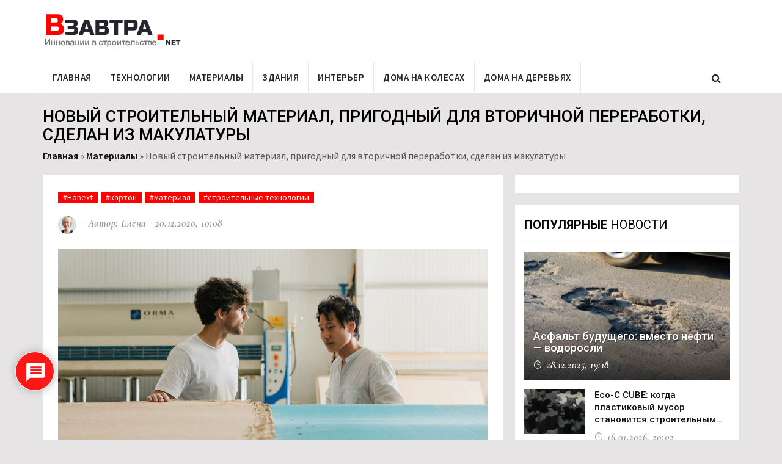

--- FILE ---
content_type: text/html; charset=UTF-8
request_url: https://www.vzavtra.net/materialy/novyj-stroitelnyj-material-prigodnyj-dlya-vtorichnoj-pererabotki-sdelan-iz-makulatury.html
body_size: 21192
content:
<!DOCTYPE html>
<html lang="ru">
<head>
    <meta charset="utf-8">
    <meta http-equiv="X-UA-Compatible" content="IE=edge">
    <meta name="viewport" content="width=device-width, initial-scale=1">
	<meta name="yandex-verification" content="67e679efe73cb9be" />
    <title>Новый строительный материал, пригодный для вторичной переработки, сделан из макулатуры</title>
	<link rel="icon" type="image/png" href="https://www.vzavtra.net/wp-content/themes/vzavtra-th/assets/images/ico/favicon.png">
    <link rel="shortcut icon" type="image/png" href="https://www.vzavtra.net/wp-content/themes/vzavtra-th/assets/images/ico/favicon.png">
    <link rel="apple-touch-icon" type="image/png" href="https://www.vzavtra.net/wp-content/themes/vzavtra-th/assets/images/ico/apple-touch-icon-57-precomposed.png">
    <link rel="apple-touch-icon" type="image/png" sizes="72x72" href="https://www.vzavtra.net/wp-content/themes/vzavtra-th/assets/images/ico/apple-touch-icon-72-precomposed.png">
    <link rel="apple-touch-icon" type="image/png" sizes="114x114" href="https://www.vzavtra.net/wp-content/themes/vzavtra-th/assets/images/ico/apple-touch-icon-114-precomposed.png">
    <link rel="apple-touch-icon" type="image/png" sizes="144x144" href="https://www.vzavtra.net/wp-content/themes/vzavtra-th/assets/images/ico/apple-touch-icon-144-precomposed.png">
	<meta name='robots' content='index, follow, max-image-preview:large, max-snippet:-1, max-video-preview:-1' />

	<!-- This site is optimized with the Yoast SEO plugin v16.0.2 - https://yoast.com/wordpress/plugins/seo/ -->
	<meta name="description" content="Барселонский стартап Honext разработал экологически чистый строительный картон, в состав которого входят ферменты и целлюлоза, взятые из отходов бумажного" />
	<link rel="canonical" href="https://www.vzavtra.net/materialy/novyj-stroitelnyj-material-prigodnyj-dlya-vtorichnoj-pererabotki-sdelan-iz-makulatury.html" />
	<meta property="og:locale" content="ru_RU" />
	<meta property="og:type" content="article" />
	<meta property="og:title" content="Новый строительный материал, пригодный для вторичной переработки, сделан из макулатуры" />
	<meta property="og:description" content="Барселонский стартап Honext разработал экологически чистый строительный картон, в состав которого входят ферменты и целлюлоза, взятые из отходов бумажного" />
	<meta property="og:url" content="https://www.vzavtra.net/materialy/novyj-stroitelnyj-material-prigodnyj-dlya-vtorichnoj-pererabotki-sdelan-iz-makulatury.html" />
	<meta property="og:site_name" content="Информационный проект Взавтра.Net" />
	<meta property="article:published_time" content="2020-12-20T07:08:32+00:00" />
	<meta property="og:image" content="https://www.vzavtra.net/wp-content/uploads/2020/12/honext-cellulose-board-technology-materials_2364_hero-1-2048x1152-1.jpg" />
	<meta property="og:image:width" content="1400" />
	<meta property="og:image:height" content="788" />
	<meta name="twitter:card" content="summary_large_image" />
	<meta name="twitter:label1" content="Написано автором">
	<meta name="twitter:data1" content="Елена Чупрова">
	<!-- / Yoast SEO plugin. -->


<link rel="alternate" type="application/rss+xml" title="Информационный проект Взавтра.Net &raquo; Лента комментариев к &laquo;Новый строительный материал, пригодный для вторичной переработки, сделан из макулатуры&raquo;" href="https://www.vzavtra.net/materialy/novyj-stroitelnyj-material-prigodnyj-dlya-vtorichnoj-pererabotki-sdelan-iz-makulatury.html/feed" />
<link rel='stylesheet' id='wp-block-library-css'  href='https://www.vzavtra.net/wp-includes/css/dist/block-library/style.min.css?ver=5.7.14' type='text/css' media='all' />
<link rel='stylesheet' id='paginationstyle-css'  href='https://www.vzavtra.net/wp-content/plugins/faster-pagination/assests/pagination.css?ver=2' type='text/css' media='all' />
<link rel='stylesheet' id='wpdiscuz-frontend-css-css'  href='https://www.vzavtra.net/wp-content/plugins/wpdiscuz/themes/default/style.css?ver=7.1.5' type='text/css' media='all' />
<style id='wpdiscuz-frontend-css-inline-css' type='text/css'>
 #wpdcom .wpd-blog-administrator .wpd-comment-label{color:#ffffff;background-color:#00B38F;border:none}#wpdcom .wpd-blog-administrator .wpd-comment-author, #wpdcom .wpd-blog-administrator .wpd-comment-author a{color:#00B38F}#wpdcom.wpd-layout-1 .wpd-comment .wpd-blog-administrator .wpd-avatar img{border-color:#00B38F}#wpdcom.wpd-layout-2 .wpd-comment.wpd-reply .wpd-comment-wrap.wpd-blog-administrator{border-left:3px solid #00B38F}#wpdcom.wpd-layout-2 .wpd-comment .wpd-blog-administrator .wpd-avatar img{border-bottom-color:#00B38F}#wpdcom.wpd-layout-3 .wpd-blog-administrator .wpd-comment-subheader{border-top:1px dashed #00B38F}#wpdcom.wpd-layout-3 .wpd-reply .wpd-blog-administrator .wpd-comment-right{border-left:1px solid #00B38F}#wpdcom .wpd-blog-editor .wpd-comment-label{color:#ffffff;background-color:#00B38F;border:none}#wpdcom .wpd-blog-editor .wpd-comment-author, #wpdcom .wpd-blog-editor .wpd-comment-author a{color:#00B38F}#wpdcom.wpd-layout-1 .wpd-comment .wpd-blog-editor .wpd-avatar img{border-color:#00B38F}#wpdcom.wpd-layout-2 .wpd-comment.wpd-reply .wpd-comment-wrap.wpd-blog-editor{border-left:3px solid #00B38F}#wpdcom.wpd-layout-2 .wpd-comment .wpd-blog-editor .wpd-avatar img{border-bottom-color:#00B38F}#wpdcom.wpd-layout-3 .wpd-blog-editor .wpd-comment-subheader{border-top:1px dashed #00B38F}#wpdcom.wpd-layout-3 .wpd-reply .wpd-blog-editor .wpd-comment-right{border-left:1px solid #00B38F}#wpdcom .wpd-blog-author .wpd-comment-label{color:#ffffff;background-color:#00B38F;border:none}#wpdcom .wpd-blog-author .wpd-comment-author, #wpdcom .wpd-blog-author .wpd-comment-author a{color:#00B38F}#wpdcom.wpd-layout-1 .wpd-comment .wpd-blog-author .wpd-avatar img{border-color:#00B38F}#wpdcom.wpd-layout-2 .wpd-comment .wpd-blog-author .wpd-avatar img{border-bottom-color:#00B38F}#wpdcom.wpd-layout-3 .wpd-blog-author .wpd-comment-subheader{border-top:1px dashed #00B38F}#wpdcom.wpd-layout-3 .wpd-reply .wpd-blog-author .wpd-comment-right{border-left:1px solid #00B38F}#wpdcom .wpd-blog-contributor .wpd-comment-label{color:#ffffff;background-color:#00B38F;border:none}#wpdcom .wpd-blog-contributor .wpd-comment-author, #wpdcom .wpd-blog-contributor .wpd-comment-author a{color:#00B38F}#wpdcom.wpd-layout-1 .wpd-comment .wpd-blog-contributor .wpd-avatar img{border-color:#00B38F}#wpdcom.wpd-layout-2 .wpd-comment .wpd-blog-contributor .wpd-avatar img{border-bottom-color:#00B38F}#wpdcom.wpd-layout-3 .wpd-blog-contributor .wpd-comment-subheader{border-top:1px dashed #00B38F}#wpdcom.wpd-layout-3 .wpd-reply .wpd-blog-contributor .wpd-comment-right{border-left:1px solid #00B38F}#wpdcom .wpd-blog-subscriber .wpd-comment-label{color:#ffffff;background-color:#00B38F;border:none}#wpdcom .wpd-blog-subscriber .wpd-comment-author, #wpdcom .wpd-blog-subscriber .wpd-comment-author a{color:#00B38F}#wpdcom.wpd-layout-2 .wpd-comment .wpd-blog-subscriber .wpd-avatar img{border-bottom-color:#00B38F}#wpdcom.wpd-layout-3 .wpd-blog-subscriber .wpd-comment-subheader{border-top:1px dashed #00B38F}#wpdcom .wpd-blog-wpseo_manager .wpd-comment-label{color:#ffffff;background-color:#00B38F;border:none}#wpdcom .wpd-blog-wpseo_manager .wpd-comment-author, #wpdcom .wpd-blog-wpseo_manager .wpd-comment-author a{color:#00B38F}#wpdcom.wpd-layout-1 .wpd-comment .wpd-blog-wpseo_manager .wpd-avatar img{border-color:#00B38F}#wpdcom.wpd-layout-2 .wpd-comment .wpd-blog-wpseo_manager .wpd-avatar img{border-bottom-color:#00B38F}#wpdcom.wpd-layout-3 .wpd-blog-wpseo_manager .wpd-comment-subheader{border-top:1px dashed #00B38F}#wpdcom.wpd-layout-3 .wpd-reply .wpd-blog-wpseo_manager .wpd-comment-right{border-left:1px solid #00B38F}#wpdcom .wpd-blog-wpseo_editor .wpd-comment-label{color:#ffffff;background-color:#00B38F;border:none}#wpdcom .wpd-blog-wpseo_editor .wpd-comment-author, #wpdcom .wpd-blog-wpseo_editor .wpd-comment-author a{color:#00B38F}#wpdcom.wpd-layout-1 .wpd-comment .wpd-blog-wpseo_editor .wpd-avatar img{border-color:#00B38F}#wpdcom.wpd-layout-2 .wpd-comment .wpd-blog-wpseo_editor .wpd-avatar img{border-bottom-color:#00B38F}#wpdcom.wpd-layout-3 .wpd-blog-wpseo_editor .wpd-comment-subheader{border-top:1px dashed #00B38F}#wpdcom.wpd-layout-3 .wpd-reply .wpd-blog-wpseo_editor .wpd-comment-right{border-left:1px solid #00B38F}#wpdcom .wpd-blog-post_author .wpd-comment-label{color:#ffffff;background-color:#00B38F;border:none}#wpdcom .wpd-blog-post_author .wpd-comment-author, #wpdcom .wpd-blog-post_author .wpd-comment-author a{color:#00B38F}#wpdcom .wpd-blog-post_author .wpd-avatar img{border-color:#00B38F}#wpdcom.wpd-layout-1 .wpd-comment .wpd-blog-post_author .wpd-avatar img{border-color:#00B38F}#wpdcom.wpd-layout-2 .wpd-comment.wpd-reply .wpd-comment-wrap.wpd-blog-post_author{border-left:3px solid #00B38F}#wpdcom.wpd-layout-2 .wpd-comment .wpd-blog-post_author .wpd-avatar img{border-bottom-color:#00B38F}#wpdcom.wpd-layout-3 .wpd-blog-post_author .wpd-comment-subheader{border-top:1px dashed #00B38F}#wpdcom.wpd-layout-3 .wpd-reply .wpd-blog-post_author .wpd-comment-right{border-left:1px solid #00B38F}#wpdcom .wpd-blog-guest .wpd-comment-label{color:#ffffff;background-color:#00B38F;border:none}#wpdcom .wpd-blog-guest .wpd-comment-author, #wpdcom .wpd-blog-guest .wpd-comment-author a{color:#00B38F}#wpdcom.wpd-layout-3 .wpd-blog-guest .wpd-comment-subheader{border-top:1px dashed #00B38F}#comments, #respond, .comments-area, #wpdcom{}#wpdcom .ql-editor > *{color:#777777}#wpdcom .ql-editor::before{}#wpdcom .ql-toolbar{border:1px solid #DDDDDD;border-top:none}#wpdcom .ql-container{border:1px solid #DDDDDD;border-bottom:none}#wpdcom .wpd-form-row .wpdiscuz-item input[type="text"], #wpdcom .wpd-form-row .wpdiscuz-item input[type="email"], #wpdcom .wpd-form-row .wpdiscuz-item input[type="url"], #wpdcom .wpd-form-row .wpdiscuz-item input[type="color"], #wpdcom .wpd-form-row .wpdiscuz-item input[type="date"], #wpdcom .wpd-form-row .wpdiscuz-item input[type="datetime"], #wpdcom .wpd-form-row .wpdiscuz-item input[type="datetime-local"], #wpdcom .wpd-form-row .wpdiscuz-item input[type="month"], #wpdcom .wpd-form-row .wpdiscuz-item input[type="number"], #wpdcom .wpd-form-row .wpdiscuz-item input[type="time"], #wpdcom textarea, #wpdcom select{border:1px solid #DDDDDD;color:#777777}#wpdcom .wpd-form-row .wpdiscuz-item textarea{border:1px solid #DDDDDD}#wpdcom input::placeholder, #wpdcom textarea::placeholder, #wpdcom input::-moz-placeholder, #wpdcom textarea::-webkit-input-placeholder{}#wpdcom .wpd-comment-text{color:#777777}#wpdcom .wpd-thread-head .wpd-thread-info{border-bottom:2px solid #FF0000}#wpdcom .wpd-thread-head .wpd-thread-info.wpd-reviews-tab svg{fill:#FF0000}#wpdcom .wpd-thread-head .wpdiscuz-user-settings{border-bottom:2px solid #FF0000}#wpdcom .wpd-thread-head .wpdiscuz-user-settings:hover{color:#FF0000}#wpdcom .wpd-comment .wpd-follow-link:hover{color:#FF0000}#wpdcom .wpd-comment-status .wpd-sticky{color:#FF0000}#wpdcom .wpd-thread-filter .wpdf-active{color:#FF0000;border-bottom-color:#FF0000}#wpdcom .wpd-comment-info-bar{border:1px dashed #ff3333;background:#ffe6e6}#wpdcom .wpd-comment-info-bar .wpd-current-view i{color:#FF0000}#wpdcom .wpd-filter-view-all:hover{background:#FF0000}#wpdcom .wpdiscuz-item .wpdiscuz-rating > label{color:#DDDDDD}#wpdcom .wpdiscuz-item .wpdiscuz-rating:not(:checked) > label:hover, .wpdiscuz-rating:not(:checked) > label:hover ~ label{}#wpdcom .wpdiscuz-item .wpdiscuz-rating > input ~ label:hover, #wpdcom .wpdiscuz-item .wpdiscuz-rating > input:not(:checked) ~ label:hover ~ label, #wpdcom .wpdiscuz-item .wpdiscuz-rating > input:not(:checked) ~ label:hover ~ label{color:#FFED85}#wpdcom .wpdiscuz-item .wpdiscuz-rating > input:checked ~ label:hover, #wpdcom .wpdiscuz-item .wpdiscuz-rating > input:checked ~ label:hover, #wpdcom .wpdiscuz-item .wpdiscuz-rating > label:hover ~ input:checked ~ label, #wpdcom .wpdiscuz-item .wpdiscuz-rating > input:checked + label:hover ~ label, #wpdcom .wpdiscuz-item .wpdiscuz-rating > input:checked ~ label:hover ~ label, .wpd-custom-field .wcf-active-star, #wpdcom .wpdiscuz-item .wpdiscuz-rating > input:checked ~ label{color:#FFD700}#wpd-post-rating .wpd-rating-wrap .wpd-rating-stars svg .wpd-star{fill:#DDDDDD}#wpd-post-rating .wpd-rating-wrap .wpd-rating-stars svg .wpd-active{fill:#FFD700}#wpd-post-rating .wpd-rating-wrap .wpd-rate-starts svg .wpd-star{fill:#DDDDDD}#wpd-post-rating .wpd-rating-wrap .wpd-rate-starts:hover svg .wpd-star{fill:#FFED85}#wpd-post-rating.wpd-not-rated .wpd-rating-wrap .wpd-rate-starts svg:hover ~ svg .wpd-star{fill:#DDDDDD}.wpdiscuz-post-rating-wrap .wpd-rating .wpd-rating-wrap .wpd-rating-stars svg .wpd-star{fill:#DDDDDD}.wpdiscuz-post-rating-wrap .wpd-rating .wpd-rating-wrap .wpd-rating-stars svg .wpd-active{fill:#FFD700}#wpdcom .wpd-comment .wpd-follow-active{color:#ff7a00}#wpdcom .page-numbers{color:#555;border:#555 1px solid}#wpdcom span.current{background:#555}#wpdcom.wpd-layout-1 .wpd-new-loaded-comment > .wpd-comment-wrap > .wpd-comment-right{background:#FFFAD6}#wpdcom.wpd-layout-2 .wpd-new-loaded-comment.wpd-comment > .wpd-comment-wrap > .wpd-comment-right{background:#FFFAD6}#wpdcom.wpd-layout-2 .wpd-new-loaded-comment.wpd-comment.wpd-reply > .wpd-comment-wrap > .wpd-comment-right{background:transparent}#wpdcom.wpd-layout-2 .wpd-new-loaded-comment.wpd-comment.wpd-reply > .wpd-comment-wrap{background:#FFFAD6}#wpdcom.wpd-layout-3 .wpd-new-loaded-comment.wpd-comment > .wpd-comment-wrap > .wpd-comment-right{background:#FFFAD6}#wpdcom .wpd-follow:hover i, #wpdcom .wpd-unfollow:hover i, #wpdcom .wpd-comment .wpd-follow-active:hover i{color:#FF0000}#wpdcom .wpdiscuz-readmore{cursor:pointer;color:#FF0000}.wpd-custom-field .wcf-pasiv-star, #wpcomm .wpdiscuz-item .wpdiscuz-rating > label{color:#DDDDDD}.wpd-wrapper .wpd-list-item.wpd-active{border-top:3px solid #FF0000}#wpdcom.wpd-layout-2 .wpd-comment.wpd-reply.wpd-unapproved-comment .wpd-comment-wrap{border-left:3px solid #FFFAD6}#wpdcom.wpd-layout-3 .wpd-comment.wpd-reply.wpd-unapproved-comment .wpd-comment-right{border-left:1px solid #FFFAD6}#wpdcom .wpd-prim-button{background-color:#FF0000;color:#FFFFFF}#wpdcom .wpd_label__check i.wpdicon-on{color:#FF0000;border:1px solid #ff8080}#wpd-bubble-wrapper #wpd-bubble-all-comments-count{color:#FF0000}#wpd-bubble-wrapper > div{background-color:#FF0000}#wpd-bubble-wrapper > #wpd-bubble #wpd-bubble-add-message{background-color:#FF0000}#wpd-bubble-wrapper > #wpd-bubble #wpd-bubble-add-message::before{border-left-color:#FF0000;border-right-color:#FF0000}#wpd-bubble-wrapper.wpd-right-corner > #wpd-bubble #wpd-bubble-add-message::before{border-left-color:#FF0000;border-right-color:#FF0000}.wpd-inline-icon-wrapper path.wpd-inline-icon-first{fill:#FF0000}.wpd-inline-icon-count{background-color:#FF0000}.wpd-inline-icon-count::before{border-right-color:#FF0000}.wpd-inline-form-wrapper::before{border-bottom-color:#FF0000}.wpd-inline-form-question{background-color:#FF0000}.wpd-inline-form{background-color:#FF0000}.wpd-last-inline-comments-wrapper{border-color:#FF0000}.wpd-last-inline-comments-wrapper::before{border-bottom-color:#FF0000}.wpd-last-inline-comments-wrapper .wpd-view-all-inline-comments{background:#FF0000}.wpd-last-inline-comments-wrapper .wpd-view-all-inline-comments:hover,.wpd-last-inline-comments-wrapper .wpd-view-all-inline-comments:active,.wpd-last-inline-comments-wrapper .wpd-view-all-inline-comments:focus{background-color:#FF0000}#wpdcom .ql-snow .ql-tooltip[data-mode="link"]::before{content:"Введите ссылку:"}#wpdcom .ql-snow .ql-tooltip.ql-editing a.ql-action::after{content:"Сохранить"}.comments-area{width:auto}
</style>
<link rel='stylesheet' id='wpdiscuz-fa-css'  href='https://www.vzavtra.net/wp-content/plugins/wpdiscuz/assets/third-party/font-awesome-5.13.0/css/fa.min.css?ver=7.1.5' type='text/css' media='all' />
<link rel='stylesheet' id='wpdiscuz-combo-css-css'  href='https://www.vzavtra.net/wp-content/plugins/wpdiscuz/assets/css/wpdiscuz-combo.min.css?ver=5.7.14' type='text/css' media='all' />
<link rel='stylesheet' id='bootstrap.min-css'  href='https://www.vzavtra.net/wp-content/themes/vzavtra-th/assets/css/bootstrap.min.css?ver=5.7.14' type='text/css' media='all' />
<link rel='stylesheet' id='bootsnav-css'  href='https://www.vzavtra.net/wp-content/themes/vzavtra-th/assets/bootsnav/css/bootsnav.css?ver=5.7.14' type='text/css' media='all' />
<link rel='stylesheet' id='owl.carousel-css'  href='https://www.vzavtra.net/wp-content/themes/vzavtra-th/assets/owl-carousel/owl.carousel.css?ver=5.7.14' type='text/css' media='all' />
<link rel='stylesheet' id='owl.theme-css'  href='https://www.vzavtra.net/wp-content/themes/vzavtra-th/assets/owl-carousel/owl.theme.css?ver=5.7.14' type='text/css' media='all' />
<link rel='stylesheet' id='style-css'  href='https://www.vzavtra.net/wp-content/themes/vzavtra-th/assets/css/style.css?ver=1.11' type='text/css' media='all' />
<script type='text/javascript' src='https://www.vzavtra.net/wp-content/themes/vzavtra-th/assets/js/jquery.min.js?ver=5.7.14' id='jquery-js'></script>
<link rel="amphtml" href="https://www.vzavtra.net/materialy/novyj-stroitelnyj-material-prigodnyj-dlya-vtorichnoj-pererabotki-sdelan-iz-makulatury.html?amp"><script type="application/ld+json">
{
    "@context": "https://schema.org",
    "@type": "NewsArticle",
    "genre": "news",
    "headline": "Новый строительный материал, пригодный для вторичной переработки, сделан из макулатуры",
    "identifier": 17055,
    "isAccessibleForFree": "true",
    "isFamilyFriendly": "true",
    "name": "Новый строительный материал, пригодный для вторичной переработки, сделан из макулатуры",
    "url": "https://www.vzavtra.net/materialy/novyj-stroitelnyj-material-prigodnyj-dlya-vtorichnoj-pererabotki-sdelan-iz-makulatury.html",
    "mainEntityOfPage": "https://www.vzavtra.net/materialy/novyj-stroitelnyj-material-prigodnyj-dlya-vtorichnoj-pererabotki-sdelan-iz-makulatury.html",
    "author": {
        "@type": "Person",
        "name": "Елена Чупрова"
    },
    "publisher": {
        "@type": "Organization",
        "url": "https://www.vzavtra.net/",
        "name": "Vzavtra.Net",
        "logo": {
            "@type": "ImageObject",
            "url": "https://www.vzavtra.net/wp-content/themes/vzavtra-th/assets/images/logo.png"
        }
    },
    "keywords": "Материалы",
    "articleSection": "Материалы",
    "dateline": "2020-12-20T10:08:32+03:00",
    "dateCreated": "2020-12-20T10:08:32+03:00",
    "datePublished": "2020-12-20T10:08:32+03:00",
    "dateModified": "2020-12-20T10:08:32+03:00",
    "image": {
        "@type": "ImageObject",
        "url": "https://www.vzavtra.net/wp-content/uploads/2020/12/honext-cellulose-board-technology-materials_2364_hero-1-2048x1152-1-1200x750.jpg",
        "width": 1200,
        "height": 750
    }
}
</script>
<link rel="icon" href="https://www.vzavtra.net/wp-content/uploads/2019/03/favicon.png" sizes="32x32" />
<link rel="icon" href="https://www.vzavtra.net/wp-content/uploads/2019/03/favicon.png" sizes="192x192" />
<link rel="apple-touch-icon" href="https://www.vzavtra.net/wp-content/uploads/2019/03/favicon.png" />
<meta name="msapplication-TileImage" content="https://www.vzavtra.net/wp-content/uploads/2019/03/favicon.png" />
	
		
	<meta name="zen-verification" content="1HKV1HqJEkeXGfTSZJ4blGcHj8neVBULBbQfMrmG7VBZZtLUOp6a3hv0oxaUYuAd" />
</head>
<body>

       
        <header>         
            <div class="header-mid hidden-xs">
                <div class="container">
                    <div class="row">
                        <div class="col-sm-4">
                            <div class="logo">
                                <a href="/"><img src="https://www.vzavtra.net/wp-content/themes/vzavtra-th/assets/images/logo.png" class="img-responsive" alt="Инновации в строительстве | Взавтра.нет"></a>
                            </div>
                        </div>
                        <div class="col-sm-8">
                            <!--<a href="#"><img src="/assets/images/add728x90-1.jpg" class="img-responsive" alt=""></a>-->
                        </div>
                    </div>
                </div>
            </div>
			
            <nav class="navbar navbar-default navbar-sticky navbar-mobile bootsnav">
                <div class="top-search">
                    <div class="container">
						<form action="https://www.vzavtra.net/" method="get" class="input-group">
                            <span class="input-group-addon"><i class="fa fa-search"></i></span>
							<input name="s" id="s" type="text" placeholder="Найти на сайте" class="form-control">
                            <span class="input-group-addon close-search"><i class="fa fa-times"></i></span>
						</form>
                    </div>
                </div>
                <div class="container"> 
									
                    <div class="attr-nav">
                        <ul>
                            <li class="search"><a href="#"><i class="fa fa-search"></i></a></li>
                        </ul>
                    </div>	
										
                    <div class="navbar-header">
						
                        <button type="button" class="navbar-toggle" data-toggle="collapse" data-target="#navbar-menu">
                            <i class="fa fa-bars"></i>
                        </button>
					                        <a class="navbar-brand hidden-sm hidden-md hidden-lg" href="/"><img src="https://www.vzavtra.net/wp-content/themes/vzavtra-th/assets/images/logo.png" class="logo" alt="Инновации в строительстве | Взавтра.нет"></a>
                    </div>
                    <div class="collapse navbar-collapse" id="navbar-menu">
                        <ul class="nav navbar-nav navbar-left" data-in="" data-out="">
						    <li ><a href="/">Главная</a></li><li ><a href="/stroitelnye-texnologii">Технологии</a></li><li ><a href="/materialy">Материалы</a></li><li ><a href="/sovremennye-zdaniya">Здания</a></li><li ><a href="/interer">Интерьер</a></li><li ><a href="/doma-na-kolesax">Дома на колесах</a></li><li ><a href="/doma-na-derevyax">Дома на деревьях</a></li>                
                        </ul>
                    </div>
					
                </div>
            </nav>
			
</header>
<div class="page-title">
    <div class="container">
        <div class="row">
            <div class="col-xs-12 col-sm-12 col-md-12">
                <h1 class="headtitle">Новый строительный материал, пригодный для вторичной переработки, сделан из макулатуры</h1>
            </div>                   
            <div class="col-xs-12 col-sm-12 col-md-12">
                <p class="breadcrumb"><span><span><a href="https://www.vzavtra.net/">Главная</a> » <span><a href="https://www.vzavtra.net/materialy">Материалы</a> » <span class="breadcrumb_last" aria-current="page">Новый строительный материал, пригодный для вторичной переработки, сделан из макулатуры</span></span></span></span></p>  
            </div>
        </div>
    </div>
</div>

<main class="page_main_wrapper" style="transform: none;">  
 <div class="container">
    <div class="row row-m">
        <div class="col-sm-8 col-p  main-content post-box">							
            <div class="theiaStickySidebar">
                <div class="post_details_inner">
                   <div class="post_details_block details_block2">
				   <div data-state-url='https://www.vzavtra.net/materialy/novyj-stroitelnyj-material-prigodnyj-dlya-vtorichnoj-pererabotki-sdelan-iz-makulatury.html' data-state-title='Новый строительный материал, пригодный для вторичной переработки, сделан из макулатуры'></div>
                        <div class="post-header">                            
							<ul class="td-category"><li><a href="https://www.vzavtra.net/tag/honext" class="post-category">#Honext</a></li><li><a href="https://www.vzavtra.net/tag/karton" class="post-category">#картон</a></li><li><a href="https://www.vzavtra.net/tag/material" class="post-category">#материал</a></li><li><a href="https://www.vzavtra.net/tag/stroitelnye-texnologii" class="post-category">#строительные технологии</a></li></ul>                                                                    
                            <ul class="authar-info">
								<li><figure class="post-author-avatar hidden-xs"><img src="https://www.vzavtra.net/wp-content/themes/vzavtra-th/assets/images/avatar-2.jpg"></figure></li>
                                <li>Автор: Елена </li>
                                <li>20.12.2020, 10:08</li>
                            </ul>
                        </div> 
                         
						<figure class="social-icon">
												<img src="https://www.vzavtra.net/wp-content/uploads/2020/12/honext-cellulose-board-technology-materials_2364_hero-1-2048x1152-1-1200x750.jpg" alt="Новый строительный материал, пригодный для вторичной переработки, сделан из макулатуры" title="Новый строительный материал, пригодный для вторичной переработки, сделан из макулатуры" class="img-responsive">                           	
                        </figure>
						                        <p><em>Барселонский стартап Honext разработал экологически чистый строительный картон, в состав которого входят ферменты и целлюлоза, взятые из отходов бумажного производства.</em></p>
<p>Материал сделан из «неиспользованного ресурса» &#8212; остатков волокон целлюлозы, которая уже прошла несколько циклов повторного использования. Эти волокна слишком короткие, чтобы их можно было связать вместе для изготовления бумаги. В результате они либо сжигаются, либо выбрасываются, увеличивая количество отходов в мире на 7 миллионов тонн ежегодно. </p>
<p><img loading="lazy" src="/wp-content/uploads/2020/12/honext-cellulose-board-technology-materials_2364_col_12-scaled-1.jpg" alt="" width="750" height="1125" class="alignnone size-full wp-image-17321" /></p>
<div class="inline-ads" style="margin:2em 0 0 0;">
		<!-- Yandex.RTB R-A-348749-18 --></p>
<div id="yandex_rtb_R-A-348749-18"></div>
<p>			<script type="text/javascript">
				(function(w, d, n, s, t) {
					w[n] = w[n] || [];
					w[n].push(function() {
						Ya.Context.AdvManager.render({
							blockId: "R-A-348749-18",
							renderTo: "yandex_rtb_R-A-348749-18",
							async: true
						});
					});
					t = d.getElementsByTagName("script")[0];
					s = d.createElement("script");
					s.type = "text/javascript";
					s.src = "//an.yandex.ru/system/context.js";
					s.async = true;
					t.parentNode.insertBefore(s, t);
				})(this, this.document, "yandexContextAsyncCallbacks");
			</script>
	</div>
<p>	Разработчики из Honext использовали эти непригодные целлюлозные волокна при изготовлении строительных плит для внутренних перегородок или облицовки. Смесь отходов (в зависимости от их качества, 50-70% бумажного шлама и 25-50% картонных отходов) смешивается с водой и определенными ферментами, которые связывают волокна. Такая ферментативная обработка без использования неперерабатываемых смол, что делает конечный материал максимально экологически чистым и безопасным.</p>
<p><img loading="lazy" src="/wp-content/uploads/2020/12/honext-cellulose-board-technology-materials_2364_col_11-scaled-1.jpg" alt="" width="750" height="1125" class="alignnone size-full wp-image-17320" /></p>
<p>В производственном процессе также добавляются нетоксичные добавки для улучшения устойчивости картона к ультрафиолету. Затем эту влажную смесь прессуют и формуют в плиту, которую пропускают через сушильный аппарат. После этого плита подставляется под сильный поток горячего воздуха для окончательного отвердения. </p>
<p><img loading="lazy" src="/wp-content/uploads/2020/12/honext-cellulose-board-technology-materials_2364_col_0-scaled-1.jpg" alt="" width="750" height="1050" class="alignnone size-full wp-image-17318" /></p>
<p>По словам разработчиков, такой производственный метод исключает выбросы вредных веществ в окружающую среду. В отличие от МДФ или гипсокартона, сам новый целлюлозный материал также не выделяет никаких вредных частиц. Кроме того, он более легкий, гибкий и имеет более высокий коэффициент звукопоглощения.</p>
<p>Целлюлозный материал Honext производится с использованием газа и электричества, вырабатываемых при переработке городских отходов, а вода используется в замкнутом цикле. После окончания срока службы плиты снова поступают в производственный конвейер для изготовления новых плит. </p>
<p><img loading="lazy" src="/wp-content/uploads/2020/12/honext-cellulose-board-technology-materials_2364_col_2-scaled-1.jpg" alt="" width="750" height="1050" class="alignnone size-full wp-image-17319" /></p>
<p>В настоящее время фирма Honext ищет ведущих архитекторов и дизайнеров, которые будут использовать целлюлозные плиты в строительных проектах для демонстрации их потенциала.</p>
<p><em class="copy">фотоматериал: dezeen.com</em></p>
						<div class="inline-ads" style="margin:0 0 2em 0;">
							<!-- Yandex.RTB R-A-348749-19 -->
							<div id="yandex_rtb_R-A-348749-19"></div>
							<script type="text/javascript">
								(function(w, d, n, s, t) {
									w[n] = w[n] || [];
									w[n].push(function() {
										Ya.Context.AdvManager.render({
											blockId: "R-A-348749-19",
											renderTo: "yandex_rtb_R-A-348749-19",
											async: true
										});
									});
									t = d.getElementsByTagName("script")[0];
									s = d.createElement("script");
									s.type = "text/javascript";
									s.src = "//an.yandex.ru/system/context.js";
									s.async = true;
									t.parentNode.insertBefore(s, t);
								})(this, this.document, "yandexContextAsyncCallbacks");
							</script>
						</div>
						
												
						<a rel="nofollow" href="https://zen.yandex.ru/vzavtranet" target="_blank" class="subscribe"><img src="https://www.vzavtra.net/wp-content/themes/vzavtra-th/assets/images/dzen.png"> Подписывайтесь на <strong>канал «Взавтра.Net» в Яндекс Дзен</strong>, <br /> чтобы узнавать о новостях первыми.</a>
						
						<div class="row">
						<div class="col-sm-7">
						<!--noindex-->
						<p class="h4 posting">Понравилась новость, поделись ей с друзьями:</p>
							<script src="//yastatic.net/es5-shims/0.0.2/es5-shims.min.js"></script>
							<script src="//yastatic.net/share2/share.js"></script>
							<div class="ya-share2" data-services="vkontakte,facebook,moimir,twitter,odnoklassniki,moimir,lj,viber,whatsapp,skype,telegram" data-counter=""></div>
							
							<style>
								.ya-share2__badge {	margin-bottom: 5px;	}
								.ya-share2__container_size_m .ya-share2__icon {	height: 40px;width: 145px;background-size: auto 40px;background-repeat: no-repeat;}
								/*.ya-share2__list li:before{content:'Мне нравится';position:absolute;z-index:20;color:#fff;margin:12px 0 0 45px;font-size:14px;}*/
								.ya-share2__list li:nth-child(2):before{margin:12px 0 0 40px;}.ya-share2__container_size_m .ya-share2__counter {font-size: 16px;line-height: 40px;}	.instagram-media{max-width:100% !important;height:900px !important;}.post_details_block p a{text-decoration:underline;}.dn{display:block;padding:15px 0;line-height:1.0em;}.dn img{width:80px;float:left;margin:-15px 10px 0 0;}
							</style>
							
						</div>
						<div class="col-sm-5">						
							
							<a class="dn" href="/donate"><img src="/images/donate-1.png">Помочь <br />проекту</a>							
							
							
							<!-- Put this div tag to the place, where the Comments block will be -->
							<!--<div id="vk_comments" style="margin-top:20px;"></div>
							<script type="text/javascript">
							function initVkS(){ 
								VK.init({apiId: 2305246, onlyWidgets: true});
								VK.Widgets.Comments("vk_comments", {limit: 20, attach: "*",autoPublish: 1});								
							}
							setTimeout(function(){ 
								let script = document.createElement("script"); 
								script.type = "text/javascript"; 
								script.async = true; 
								script.src = 'https://vk.com/js/api/openapi.js?87'; 
								script.onload = initVkS; 
								document.body.appendChild(script); 

							},500) 
							</script>-->
							
						<!--/noindex-->
						

						
												</div>
						
						 </div>
						 
						<!--noindex-->    <div class="wpdiscuz_top_clearing"></div>
    <div id='comments' class='comments-area'><div id='respond' style='width: 0;height: 0;clear: both;margin: 0;padding: 0;'></div><div id='wpd-post-rating' class='wpd-not-rated'>
            <div class='wpd-rating-wrap'>
            <div class='wpd-rating-left'></div>
            <div class='wpd-rating-data'>
                <div class='wpd-rating-value'>
                    <span class='wpdrv'>0</span>
                    <span class='wpdrc'>0</span>
                    <span class='wpdrt'>голос</span></div>
                <div class='wpd-rating-title'>Рейтинг статьи</div>
                <div class='wpd-rating-stars'><svg xmlns='https://www.w3.org/2000/svg' viewBox='0 0 24 24'><path d='M0 0h24v24H0z' fill='none'/><path class='wpd-star' d='M12 17.27L18.18 21l-1.64-7.03L22 9.24l-7.19-.61L12 2 9.19 8.63 2 9.24l5.46 4.73L5.82 21z'/><path d='M0 0h24v24H0z' fill='none'/></svg><svg xmlns='https://www.w3.org/2000/svg' viewBox='0 0 24 24'><path d='M0 0h24v24H0z' fill='none'/><path class='wpd-star' d='M12 17.27L18.18 21l-1.64-7.03L22 9.24l-7.19-.61L12 2 9.19 8.63 2 9.24l5.46 4.73L5.82 21z'/><path d='M0 0h24v24H0z' fill='none'/></svg><svg xmlns='https://www.w3.org/2000/svg' viewBox='0 0 24 24'><path d='M0 0h24v24H0z' fill='none'/><path class='wpd-star' d='M12 17.27L18.18 21l-1.64-7.03L22 9.24l-7.19-.61L12 2 9.19 8.63 2 9.24l5.46 4.73L5.82 21z'/><path d='M0 0h24v24H0z' fill='none'/></svg><svg xmlns='https://www.w3.org/2000/svg' viewBox='0 0 24 24'><path d='M0 0h24v24H0z' fill='none'/><path class='wpd-star' d='M12 17.27L18.18 21l-1.64-7.03L22 9.24l-7.19-.61L12 2 9.19 8.63 2 9.24l5.46 4.73L5.82 21z'/><path d='M0 0h24v24H0z' fill='none'/></svg><svg xmlns='https://www.w3.org/2000/svg' viewBox='0 0 24 24'><path d='M0 0h24v24H0z' fill='none'/><path class='wpd-star' d='M12 17.27L18.18 21l-1.64-7.03L22 9.24l-7.19-.61L12 2 9.19 8.63 2 9.24l5.46 4.73L5.82 21z'/><path d='M0 0h24v24H0z' fill='none'/></svg></div><div class='wpd-rate-starts'><svg xmlns='https://www.w3.org/2000/svg' viewBox='0 0 24 24'><path d='M0 0h24v24H0z' fill='none'/><path class='wpd-star' d='M12 17.27L18.18 21l-1.64-7.03L22 9.24l-7.19-.61L12 2 9.19 8.63 2 9.24l5.46 4.73L5.82 21z'/><path d='M0 0h24v24H0z' fill='none'/></svg><svg xmlns='https://www.w3.org/2000/svg' viewBox='0 0 24 24'><path d='M0 0h24v24H0z' fill='none'/><path class='wpd-star' d='M12 17.27L18.18 21l-1.64-7.03L22 9.24l-7.19-.61L12 2 9.19 8.63 2 9.24l5.46 4.73L5.82 21z'/><path d='M0 0h24v24H0z' fill='none'/></svg><svg xmlns='https://www.w3.org/2000/svg' viewBox='0 0 24 24'><path d='M0 0h24v24H0z' fill='none'/><path class='wpd-star' d='M12 17.27L18.18 21l-1.64-7.03L22 9.24l-7.19-.61L12 2 9.19 8.63 2 9.24l5.46 4.73L5.82 21z'/><path d='M0 0h24v24H0z' fill='none'/></svg><svg xmlns='https://www.w3.org/2000/svg' viewBox='0 0 24 24'><path d='M0 0h24v24H0z' fill='none'/><path class='wpd-star' d='M12 17.27L18.18 21l-1.64-7.03L22 9.24l-7.19-.61L12 2 9.19 8.63 2 9.24l5.46 4.73L5.82 21z'/><path d='M0 0h24v24H0z' fill='none'/></svg><svg xmlns='https://www.w3.org/2000/svg' viewBox='0 0 24 24'><path d='M0 0h24v24H0z' fill='none'/><path class='wpd-star' d='M12 17.27L18.18 21l-1.64-7.03L22 9.24l-7.19-.61L12 2 9.19 8.63 2 9.24l5.46 4.73L5.82 21z'/><path d='M0 0h24v24H0z' fill='none'/></svg></div></div>
            <div class='wpd-rating-right'></div></div></div>    <div id="wpdcom" class="wpdiscuz_unauth wpd-default wpd-layout-3 wpd-comments-open">
                    <div class="wc_social_plugin_wrapper">
                            </div>
            <div class="wpd-form-wrap">
                <div class="wpd-form-head">
                                            <div class="wpd-sbs-toggle">
                            <i class="far fa-envelope"></i> <span class="wpd-sbs-title">Подписаться</span> <i class="fas fa-caret-down"></i>
                        </div>
                                            <div class="wpd-auth">
                        <div class='wpd-social-login'><span class='wpd-connect-with'>Войти через</span><span class='wpdsn wpdsn-fb wpdiscuz-login-button' wpd-tooltip='Facebook'><i class='fab fa-facebook'></i></span><span class='wpdsn wpdsn-gg wpdiscuz-login-button' wpd-tooltip='Google'><i class='fab fa-google'></i></span><span class='wpdsn wpdsn-yandex wpdiscuz-login-button' wpd-tooltip='Yandex'><i class='fab fa-yandex-international'></i></span><span class='wpdsn wpdsn-vk wpdiscuz-login-button' wpd-tooltip='VKontakte'><i class='fab fa-vk'></i></span><span class='wpdsn wpdsn-mailru wpdiscuz-login-button' wpd-tooltip='Mail.ru'><i class='fas fa-at'></i></span><div class='wpdiscuz-social-login-spinner'><i class='fas fa-spinner fa-pulse'></i></div><div class='wpd-clear'></div></div>                        <div class="wpd-login">
                                                    </div>
                    </div>
                </div>
                                                    <div class="wpdiscuz-subscribe-bar wpdiscuz-hidden">
                                                    <form action="https://www.vzavtra.net/wp-admin/admin-ajax.php?action=wpdAddSubscription" method="post" id="wpdiscuz-subscribe-form">
                                <div class="wpdiscuz-subscribe-form-intro">Уведомить о </div>
                                <div class="wpdiscuz-subscribe-form-option" style="width:40%;">
                                    <select class="wpdiscuz_select" name="wpdiscuzSubscriptionType" >
                                                                                    <option value="post">новых последующих комментариях</option>
                                                                                                                                <option value="all_comment" >новых ответах на мои комментарии</option>
                                                                                </select>
                                </div>
                                                                    <div class="wpdiscuz-item wpdiscuz-subscribe-form-email">
                                        <input  class="email" type="email" name="wpdiscuzSubscriptionEmail" required="required" value="" placeholder="Email"/>
                                    </div>
                                                                    <div class="wpdiscuz-subscribe-form-button">
                                    <input id="wpdiscuz_subscription_button" class="wpd-prim-button" type="submit" value="&rsaquo;" name="wpdiscuz_subscription_button" />
                                </div> 
                                <input type="hidden" id="wpdiscuz_subscribe_form_nonce" name="wpdiscuz_subscribe_form_nonce" value="156f5aa5f6" /><input type="hidden" name="_wp_http_referer" value="/materialy/novyj-stroitelnyj-material-prigodnyj-dlya-vtorichnoj-pererabotki-sdelan-iz-makulatury.html" />                            </form>
                                                </div>
                            <div class="wpd-form wpd-form-wrapper wpd-main-form-wrapper" id='wpd-main-form-wrapper-0_0'>
                                        <form class="wpd_comm_form wpd_main_comm_form" method="post" enctype="multipart/form-data">
                    <div class="wpd-field-comment">
                        <div class="wpdiscuz-item wc-field-textarea">
                            <div class="wpdiscuz-textarea-wrap ">
                                                                                                        <div class="wpd-avatar">
                                        <img alt='guest' src='https://secure.gravatar.com/avatar/?s=56&#038;d=mm&#038;r=g' srcset='https://secure.gravatar.com/avatar/?s=112&#038;d=mm&#038;r=g 2x' class='avatar avatar-56 photo avatar-default' height='56' width='56' loading='lazy'/>                                    </div>
                                                <div id="wpd-editor-wraper-0_0" style="display: none;">
                <div id="wpd-editor-char-counter-0_0" class="wpd-editor-char-counter"></div>
                <textarea id="wc-textarea-0_0" required name="wc_comment" class="wc_comment wpd-field"></textarea>
                <div id="wpd-editor-0_0"></div>
                    <div id="wpd-editor-toolbar-0_0">
                            <button title="Жирный" class="ql-bold"  ></button>
                                <button title="Курсив" class="ql-italic"  ></button>
                                <button title="Подчеркивание" class="ql-underline"  ></button>
                                <button title="Зачеркивание" class="ql-strike"  ></button>
                                <button title="Упорядоченный список" class="ql-list" value='ordered' ></button>
                                <button title="Неупорядоченный список" class="ql-list" value='bullet' ></button>
                                <button title="Цитата" class="ql-blockquote"  ></button>
                                <button title="Блок кода" class="ql-code-block"  ></button>
                                <button title="Ссылка" class="ql-link"  ></button>
                                <button title="Исходный код" class="ql-sourcecode"  data-wpde_button_name='sourcecode'>{}</button>
                                <button title="Спойлер" class="ql-spoiler"  data-wpde_button_name='spoiler'>[+]</button>
                            <div class="wpd-editor-buttons-right">
                <span class='wmu-upload-wrap' wpd-tooltip='Прикрепить изображение к этому комментарию' wpd-tooltip-position='left'><label class='wmu-add'><i class='far fa-image'></i><input style='display:none;' class='wmu-add-files' type='file' name='wmu_files[]'  accept='image/*'/></label></span><div class='wpd-clear'></div>            </div>
        </div>
                    </div>
                                        </div>
                        </div>
                    </div>
                    <div class="wpd-form-foot" style='display:none;'>
                        <div class="wpdiscuz-textarea-foot">
                                                        <div class="wpdiscuz-button-actions"><div class='wmu-action-wrap'><div class='wmu-tabs wmu-images-tab wmu-hide'></div></div></div>
                        </div>
                                <div class="wpd-form-row">
                    <div class="wpd-form-col-left">
                        <div class="wpdiscuz-item wc_name-wrapper wpd-has-icon">
                                    <div class="wpd-field-icon"><i class="fas fa-user"></i></div>
                                    <input id="wc_name-0_0" value="" required='required' class="wc_name wpd-field" type="text" name="wc_name" placeholder="Имя*" maxlength="50" pattern='.{3,50}' title="">
                <label for="wc_name-0_0" class="wpdlb">Имя*</label>
                            </div>
                        <div class="wpdiscuz-item wc_email-wrapper wpd-has-icon">
                                    <div class="wpd-field-icon"><i class="fas fa-at"></i></div>
                                    <input id="wc_email-0_0" value="" required='required' class="wc_email wpd-field" type="email" name="wc_email" placeholder="Email*" />
                <label for="wc_email-0_0" class="wpdlb">Email*</label>
                            </div>
                            <div class="wpdiscuz-item wc_website-wrapper wpd-has-icon">
                                            <div class="wpd-field-icon"><i class="fas fa-link"></i></div>
                                        <input id="wc_website-0_0" value="" class="wc_website wpd-field" type="text" name="wc_website" placeholder="Веб-сайт" />
                    <label for="wc_website-0_0" class="wpdlb">Веб-сайт</label>
                                    </div>
                        </div>
                <div class="wpd-form-col-right">
                    <div class="wc-field-submit">
                                            
                                            <label class="wpd_label" wpd-tooltip="Сообщать о всех новых ответах на мои комментарии">
                            <input id="wc_notification_new_comment-0_0" class="wc_notification_new_comment-0_0 wpd_label__checkbox" value="comment" type="checkbox" name="wpdiscuz_notification_type" />
                            <span class="wpd_label__text">
                                <span class="wpd_label__check">
                                    <i class="fas fa-bell wpdicon wpdicon-on"></i>
                                    <i class="fas fa-bell-slash wpdicon wpdicon-off"></i>
                                </span>
                            </span>
                        </label>
                                                                <input id="wpd-field-submit-0_0" class="wc_comm_submit wpd_not_clicked wpd-prim-button" type="submit" name="submit" value="Оставить комментарий" />
        </div>
                </div>
                    <div class="clearfix"></div>
        </div>
                            </div>
                                        <input type="hidden" class="wpdiscuz_unique_id" value="0_0" name="wpdiscuz_unique_id">
                </form>
                        </div>
                <div id="wpdiscuz_hidden_secondary_form" style="display: none;">
                    <div class="wpd-form wpd-form-wrapper wpd-secondary-form-wrapper" id='wpd-secondary-form-wrapper-wpdiscuzuniqueid' style='display: none;'>
                            <div class="wpd-secondary-forms-social-content"><div class='wpd-social-login'><span class='wpd-connect-with'>Войти через</span><span class='wpdsn wpdsn-fb wpdiscuz-login-button' wpd-tooltip='Facebook'><i class='fab fa-facebook'></i></span><span class='wpdsn wpdsn-gg wpdiscuz-login-button' wpd-tooltip='Google'><i class='fab fa-google'></i></span><span class='wpdsn wpdsn-yandex wpdiscuz-login-button' wpd-tooltip='Yandex'><i class='fab fa-yandex-international'></i></span><span class='wpdsn wpdsn-vk wpdiscuz-login-button' wpd-tooltip='VKontakte'><i class='fab fa-vk'></i></span><span class='wpdsn wpdsn-mailru wpdiscuz-login-button' wpd-tooltip='Mail.ru'><i class='fas fa-at'></i></span><div class='wpdiscuz-social-login-spinner'><i class='fas fa-spinner fa-pulse'></i></div><div class='wpd-clear'></div></div></div><div class="clearfix"></div>
                                        <form class="wpd_comm_form wpd-secondary-form-wrapper" method="post" enctype="multipart/form-data">
                    <div class="wpd-field-comment">
                        <div class="wpdiscuz-item wc-field-textarea">
                            <div class="wpdiscuz-textarea-wrap ">
                                                                                                        <div class="wpd-avatar">
                                        <img alt='guest' src='https://secure.gravatar.com/avatar/?s=56&#038;d=mm&#038;r=g' srcset='https://secure.gravatar.com/avatar/?s=112&#038;d=mm&#038;r=g 2x' class='avatar avatar-56 photo avatar-default' height='56' width='56' loading='lazy'/>                                    </div>
                                                <div id="wpd-editor-wraper-wpdiscuzuniqueid" style="display: none;">
                <div id="wpd-editor-char-counter-wpdiscuzuniqueid" class="wpd-editor-char-counter"></div>
                <textarea id="wc-textarea-wpdiscuzuniqueid" required name="wc_comment" class="wc_comment wpd-field"></textarea>
                <div id="wpd-editor-wpdiscuzuniqueid"></div>
                    <div id="wpd-editor-toolbar-wpdiscuzuniqueid">
                            <button title="Жирный" class="ql-bold"  ></button>
                                <button title="Курсив" class="ql-italic"  ></button>
                                <button title="Подчеркивание" class="ql-underline"  ></button>
                                <button title="Зачеркивание" class="ql-strike"  ></button>
                                <button title="Упорядоченный список" class="ql-list" value='ordered' ></button>
                                <button title="Неупорядоченный список" class="ql-list" value='bullet' ></button>
                                <button title="Цитата" class="ql-blockquote"  ></button>
                                <button title="Блок кода" class="ql-code-block"  ></button>
                                <button title="Ссылка" class="ql-link"  ></button>
                                <button title="Исходный код" class="ql-sourcecode"  data-wpde_button_name='sourcecode'>{}</button>
                                <button title="Спойлер" class="ql-spoiler"  data-wpde_button_name='spoiler'>[+]</button>
                            <div class="wpd-editor-buttons-right">
                <span class='wmu-upload-wrap' wpd-tooltip='Прикрепить изображение к этому комментарию' wpd-tooltip-position='left'><label class='wmu-add'><i class='far fa-image'></i><input style='display:none;' class='wmu-add-files' type='file' name='wmu_files[]'  accept='image/*'/></label></span><div class='wpd-clear'></div>            </div>
        </div>
                    </div>
                                        </div>
                        </div>
                    </div>
                    <div class="wpd-form-foot" style='display:none;'>
                        <div class="wpdiscuz-textarea-foot">
                                                        <div class="wpdiscuz-button-actions"><div class='wmu-action-wrap'><div class='wmu-tabs wmu-images-tab wmu-hide'></div></div></div>
                        </div>
                                <div class="wpd-form-row">
                    <div class="wpd-form-col-left">
                        <div class="wpdiscuz-item wc_name-wrapper wpd-has-icon">
                                    <div class="wpd-field-icon"><i class="fas fa-user"></i></div>
                                    <input id="wc_name-wpdiscuzuniqueid" value="" required='required' class="wc_name wpd-field" type="text" name="wc_name" placeholder="Имя*" maxlength="50" pattern='.{3,50}' title="">
                <label for="wc_name-wpdiscuzuniqueid" class="wpdlb">Имя*</label>
                            </div>
                        <div class="wpdiscuz-item wc_email-wrapper wpd-has-icon">
                                    <div class="wpd-field-icon"><i class="fas fa-at"></i></div>
                                    <input id="wc_email-wpdiscuzuniqueid" value="" required='required' class="wc_email wpd-field" type="email" name="wc_email" placeholder="Email*" />
                <label for="wc_email-wpdiscuzuniqueid" class="wpdlb">Email*</label>
                            </div>
                            <div class="wpdiscuz-item wc_website-wrapper wpd-has-icon">
                                            <div class="wpd-field-icon"><i class="fas fa-link"></i></div>
                                        <input id="wc_website-wpdiscuzuniqueid" value="" class="wc_website wpd-field" type="text" name="wc_website" placeholder="Веб-сайт" />
                    <label for="wc_website-wpdiscuzuniqueid" class="wpdlb">Веб-сайт</label>
                                    </div>
                        </div>
                <div class="wpd-form-col-right">
                    <div class="wc-field-submit">
                                            
                                            <label class="wpd_label" wpd-tooltip="Сообщать о всех новых ответах на мои комментарии">
                            <input id="wc_notification_new_comment-wpdiscuzuniqueid" class="wc_notification_new_comment-wpdiscuzuniqueid wpd_label__checkbox" value="comment" type="checkbox" name="wpdiscuz_notification_type" />
                            <span class="wpd_label__text">
                                <span class="wpd_label__check">
                                    <i class="fas fa-bell wpdicon wpdicon-on"></i>
                                    <i class="fas fa-bell-slash wpdicon wpdicon-off"></i>
                                </span>
                            </span>
                        </label>
                                                                <input id="wpd-field-submit-wpdiscuzuniqueid" class="wc_comm_submit wpd_not_clicked wpd-prim-button" type="submit" name="submit" value="Оставить комментарий" />
        </div>
                </div>
                    <div class="clearfix"></div>
        </div>
                            </div>
                                        <input type="hidden" class="wpdiscuz_unique_id" value="wpdiscuzuniqueid" name="wpdiscuz_unique_id">
                </form>
                        </div>
                </div>
                    </div>
                        <div id="wpd-threads" class="wpd-thread-wrapper">
                <div class="wpd-thread-head">
                    <div class="wpd-thread-info ">
                        <span class='wpdtc' title='0'>0</span> комментариев                    </div>
                                        <div class="wpd-space"></div>
                    <div class="wpd-thread-filter">
                                                    <div class="wpd-filter wpdf-reacted wpd_not_clicked" wpd-tooltip="Самый популярный комментарий "><i class="fas fa-bolt"></i></div>
                                                        <div class="wpd-filter wpdf-hottest wpd_not_clicked" wpd-tooltip="Цепочка популярного комментария"><i class="fas fa-fire"></i></div>
                                                </div>
                </div>
                <div class="wpd-comment-info-bar">
                    <div class="wpd-current-view"><i class="fas fa-quote-left"></i> Межтекстовые Отзывы </div>
                    <div class="wpd-filter-view-all">Посмотреть все комментарии</div>
                </div>
                                <div class="wpd-thread-list">
                                        <div class="wpdiscuz-comment-pagination">
                                            </div>
                </div>
            </div>
                </div>
        </div>
    <div id="wpdiscuz-loading-bar" class="wpdiscuz-loading-bar-unauth"></div>
    <div id="wpdiscuz-comment-message" class="wpdiscuz-comment-message-unauth"></div>
    <!--/noindex-->

                    </div>	
				</div> 
				
				 
				
<div class="pulse-widget" data-sid="partners_widget_vzavtranet_2"></div>
<script async src="https://static.pulse.mail.ru/pulse-widget.js"></script>

				<div class="post-inner post-inner-2">
                    <div class="post-head">
                        <div class="h2 title"><strong>Рекомендуем </strong> для Вас</div>
                    </div>
                    <div class="post-body">
                        <div id="post-slider-2" class="owl-carousel owl-theme">
                            <div class="item">
                                <div class="news-grid-2">
                                    <div class="row row-margin">									
									 									 
										<div class="col-xs-6 col-sm-4 col-md-4 col-padding">
                                            <div class="grid-item">
                                                <div class="grid-item-img">
                                                    <a href="https://www.vzavtra.net/doma-na-kolesax/dove-polnocennaya-zhizn-na-odnom-urovne.html">
																												<img src="https://www.vzavtra.net/wp-content/uploads/2026/01/FabConvert.com_1-15-235x160.jpg" alt="Dove: полноценная жизнь на одном уровне" title="Dove: полноценная жизнь на одном уровне" class="img-responsive">
                                                        	
                                                    </a>
                                                </div>
                                                <div class="h5"><a href="https://www.vzavtra.net/doma-na-kolesax/dove-polnocennaya-zhizn-na-odnom-urovne.html" class="title">Dove: полноценная жизнь на одном уровне</a></div>
                                                <ul class="authar-info">
                                                    <li>18.01.2026, 16:05</li>
                                                </ul>
                                            </div>
                                        </div>
									 
									 									 
										<div class="col-xs-6 col-sm-4 col-md-4 col-padding">
                                            <div class="grid-item">
                                                <div class="grid-item-img">
                                                    <a href="https://www.vzavtra.net/kemping/novyj-trejler-ot-airstream-sozdan-dlya-nachinayushhix-puteshestvennikov.html">
																												<img src="https://www.vzavtra.net/wp-content/uploads/2026/01/FabConvert.com_Airstream-World-Traveler-22RB-Travel-Trailer-6-235x160.jpg" alt="Новый трейлер от Airstream создан для начинающих путешественников" title="Новый трейлер от Airstream создан для начинающих путешественников" class="img-responsive">
                                                        	
                                                    </a>
                                                </div>
                                                <div class="h5"><a href="https://www.vzavtra.net/kemping/novyj-trejler-ot-airstream-sozdan-dlya-nachinayushhix-puteshestvennikov.html" class="title">Новый трейлер от Airstream создан для начинающих путешественников</a></div>
                                                <ul class="authar-info">
                                                    <li>18.01.2026, 15:45</li>
                                                </ul>
                                            </div>
                                        </div>
									 
									 									 
										<div class="hidden-xs col-sm-4 col-md-4 col-padding">
                                            <div class="grid-item">
                                                <div class="grid-item-img">
                                                    <a href="https://www.vzavtra.net/doma-na-kolesax/mini-dom-obespechit-komfort-dazhe-v-surovye-zimy.html">
																												<img src="https://www.vzavtra.net/wp-content/uploads/2026/01/FabConvert.com_1-14-235x160.jpg" alt="Мини-дом обеспечит комфорт даже в суровые зимы" title="Мини-дом обеспечит комфорт даже в суровые зимы" class="img-responsive">
                                                        	
                                                    </a>
                                                </div>
                                                <div class="h5"><a href="https://www.vzavtra.net/doma-na-kolesax/mini-dom-obespechit-komfort-dazhe-v-surovye-zimy.html" class="title">Мини-дом обеспечит комфорт даже в суровые зимы</a></div>
                                                <ul class="authar-info">
                                                    <li>16.01.2026, 21:58</li>
                                                </ul>
                                            </div>
                                        </div>
									 
									 </div></div></div><div class="item"><div class="news-grid-2"><div class="row row-margin">									 
										<div class="col-xs-6 col-sm-4 col-md-4 col-padding">
                                            <div class="grid-item">
                                                <div class="grid-item-img">
                                                    <a href="https://www.vzavtra.net/doma-na-kolesax/mini-dom-kotoryj-rastyot-vmeste-s-vashimi-potrebnostyami.html">
																												<img src="https://www.vzavtra.net/wp-content/uploads/2026/01/FabConvert.com_1-13-235x160.jpg" alt="Мини-дом, который "растёт" вместе с вашими потребностями" title="Мини-дом, который "растёт" вместе с вашими потребностями" class="img-responsive">
                                                        	
                                                    </a>
                                                </div>
                                                <div class="h5"><a href="https://www.vzavtra.net/doma-na-kolesax/mini-dom-kotoryj-rastyot-vmeste-s-vashimi-potrebnostyami.html" class="title">Мини-дом, который "растёт" вместе с вашими потребностями</a></div>
                                                <ul class="authar-info">
                                                    <li>16.01.2026, 21:35</li>
                                                </ul>
                                            </div>
                                        </div>
									 
									 									 
										<div class="col-xs-6 col-sm-4 col-md-4 col-padding">
                                            <div class="grid-item">
                                                <div class="grid-item-img">
                                                    <a href="https://www.vzavtra.net/dizajn/home-for-all-noroshi-arxitektura-pamyati-i-obnovleniya.html">
																												<img src="https://www.vzavtra.net/wp-content/uploads/2026/01/Home-for-All-Noroshi-klein-dytham-architecture_dezeen_2364_col_3-852x587-1-235x160.jpg" alt="Home for All Noroshi: архитектура памяти и обновления" title="Home for All Noroshi: архитектура памяти и обновления" class="img-responsive">
                                                        	
                                                    </a>
                                                </div>
                                                <div class="h5"><a href="https://www.vzavtra.net/dizajn/home-for-all-noroshi-arxitektura-pamyati-i-obnovleniya.html" class="title">Home for All Noroshi: архитектура памяти и обновления</a></div>
                                                <ul class="authar-info">
                                                    <li>16.01.2026, 20:48</li>
                                                </ul>
                                            </div>
                                        </div>
									 
									 									 
										<div class="hidden-xs col-sm-4 col-md-4 col-padding">
                                            <div class="grid-item">
                                                <div class="grid-item-img">
                                                    <a href="https://www.vzavtra.net/doma-na-kolesax/mini-dom-kotoryj-udivlyaet-svoej-gibkostyu.html">
																												<img src="https://www.vzavtra.net/wp-content/uploads/2026/01/FabConvert.com_1-12-235x160.jpg" alt="Мини-дом, который удивляет своей гибкостью" title="Мини-дом, который удивляет своей гибкостью" class="img-responsive">
                                                        	
                                                    </a>
                                                </div>
                                                <div class="h5"><a href="https://www.vzavtra.net/doma-na-kolesax/mini-dom-kotoryj-udivlyaet-svoej-gibkostyu.html" class="title">Мини-дом, который удивляет своей гибкостью</a></div>
                                                <ul class="authar-info">
                                                    <li>16.01.2026, 20:36</li>
                                                </ul>
                                            </div>
                                        </div>
									 
									 									
													
                                    </div>
                                </div>
                            </div>

                        </div>
                    </div>
                </div> 
								
		
<script>
	
	jQuery(function($){   
		
		$(window).scroll(function(){
			var w = $(window).width();
			if (w>550) var bottomOffset = 2000; else var bottomOffset = 4100; 
			var data = {
				'action': 'loadmore_',
				'query': true_posts_,
				'page' : current_page,
				'exc': post_exclude,
			};		
			if( $(document).scrollTop() > ($(document).height() - bottomOffset) && !$('body').hasClass('loading')){
				$.ajax({
					url:ajaxurl,
					data:data,
					type:'POST',
					beforeSend: function( xhr){
						$('body').addClass('loading');
					},
					success:function(data){
						if( data && current_page<10) { 
							$('#load_more_gs').before(data);
							$('body').removeClass('loading');
							current_page++;	
								
						}
						else {
						$('#load_more_gs').remove();
					}				
					
					}
				});			
				
			}
		});
		
	});
	
	var ajaxurl = 'https://www.vzavtra.net/wp-admin/admin-ajax.php';
	var true_posts_ = 'a:64:{s:14:"posts_per_page";i:1;s:11:"post_status";s:7:"publish";s:3:"cat";i:2;s:5:"error";s:0:"";s:1:"m";s:0:"";s:1:"p";i:0;s:11:"post_parent";s:0:"";s:7:"subpost";s:0:"";s:10:"subpost_id";s:0:"";s:10:"attachment";s:0:"";s:13:"attachment_id";i:0;s:4:"name";s:0:"";s:8:"pagename";s:0:"";s:7:"page_id";i:0;s:6:"second";s:0:"";s:6:"minute";s:0:"";s:4:"hour";s:0:"";s:3:"day";i:0;s:8:"monthnum";i:0;s:4:"year";i:0;s:1:"w";i:0;s:13:"category_name";s:9:"materialy";s:3:"tag";s:0:"";s:6:"tag_id";s:0:"";s:6:"author";s:0:"";s:11:"author_name";s:0:"";s:4:"feed";s:0:"";s:2:"tb";s:0:"";s:5:"paged";i:0;s:8:"meta_key";s:0:"";s:10:"meta_value";s:0:"";s:7:"preview";s:0:"";s:1:"s";s:0:"";s:8:"sentence";s:0:"";s:5:"title";s:0:"";s:6:"fields";s:0:"";s:10:"menu_order";s:0:"";s:5:"embed";s:0:"";s:12:"category__in";a:0:{}s:16:"category__not_in";a:0:{}s:13:"category__and";a:0:{}s:8:"post__in";a:0:{}s:12:"post__not_in";a:0:{}s:13:"post_name__in";a:0:{}s:7:"tag__in";a:0:{}s:11:"tag__not_in";a:0:{}s:8:"tag__and";a:0:{}s:12:"tag_slug__in";a:0:{}s:13:"tag_slug__and";a:0:{}s:15:"post_parent__in";a:0:{}s:19:"post_parent__not_in";a:0:{}s:10:"author__in";a:0:{}s:14:"author__not_in";a:0:{}s:19:"ignore_sticky_posts";b:0;s:16:"suppress_filters";b:0;s:13:"cache_results";b:1;s:22:"update_post_term_cache";b:1;s:19:"lazy_load_term_meta";b:1;s:22:"update_post_meta_cache";b:1;s:9:"post_type";s:0:"";s:8:"nopaging";b:0;s:17:"comments_per_page";s:2:"50";s:13:"no_found_rows";b:0;s:5:"order";s:4:"DESC";}';
		var current_page = 0;
		var post_exclude = 17055;
		var max_pages = '417';
	</script>

	<div id="load_more_gs">
	<div class="cssload-container"><div class="cssload-whirlpool"></div></div>
	</div>
	                           			
            </div>	
								
        </div>
             
        <div class="col-sm-4 col-p rightSidebar" style="position: relative; overflow: visible; box-sizing: border-box; min-height: 1px;">
            <div class="theiaStickySidebar" style="padding-top: 0px; padding-bottom: 1px; position: static; transform: none; top: 0px; left: 914px;">													
				
	<div class="add-inner mobile_hide">
       <!-- Yandex.RTB R-A-348749-5 -->
		<div id="yandex_rtb_R-A-348749-5"></div>
		<script type="text/javascript">
			(function(w, d, n, s, t) {
				w[n] = w[n] || [];
				w[n].push(function() {
					Ya.Context.AdvManager.render({
						blockId: "R-A-348749-5",
						renderTo: "yandex_rtb_R-A-348749-5",
						async: true
					});
				});
				t = d.getElementsByTagName("script")[0];
				s = d.createElement("script");
				s.type = "text/javascript";
				s.src = "//an.yandex.ru/system/context.js";
				s.async = true;
				t.parentNode.insertBefore(s, t);
			})(this, this.document, "yandexContextAsyncCallbacks");
		</script>
    </div>	
	<div class="panel_inner review-inner mobile_hide">							
        <div class="panel_header">
            <div class="h4"><strong>Популярные</strong> новости</div>
        </div>							
        <div class="panel_body">
											
					<div class="more-post">
										<a href="https://www.vzavtra.net/materialy/asfalt-budushhego-vmesto-nefti-vodorosli.html">
						<img src="https://www.vzavtra.net/wp-content/uploads/2025/12/FabConvert.com_1-21-360x225.jpg" alt="Асфальт будущего: вместо нефти — водоросли" title="Асфальт будущего: вместо нефти — водоросли" class="img-responsive">
							
					</a>
							
						<div class="post-text">
							<a href="" class="post-category"></a>
							<div class="h4">Асфальт будущего: вместо нефти — водоросли</div>
							<ul class="authar-info">
								<li><i class="ti-timer"></i> 28.12.2025, 19:18</li>
							</ul>
						</div>
					</div>
					<div class="news-list">
															
							<div class="news-list-item">
                                <div class="img-wrapper">
                                    <a href="https://www.vzavtra.net/materialy/eco-c-cube-kogda-plastikovyj-musor-stanovitsya-stroitelnym-materialom.html" class="thumb">
																				<img src="https://www.vzavtra.net/wp-content/uploads/2026/01/FabConvert.com_eco-c-cube-05-115x85.jpg" alt="Eco-C CUBE: когда пластиковый мусор становится строительным материалом" title="Eco-C CUBE: когда пластиковый мусор становится строительным материалом" class="img-responsive">
                                        	
                                    </a>
                                </div>
                                <div class="post-info-2">
                                    <div class="h5"><a href="https://www.vzavtra.net/materialy/eco-c-cube-kogda-plastikovyj-musor-stanovitsya-stroitelnym-materialom.html" class="title" title="Eco-C CUBE: когда пластиковый мусор становится строительным материалом">Eco-C CUBE: когда пластиковый мусор становится строительным материалом</a></div>
									<ul class="authar-info">
										<li><i class="ti-timer"></i> 16.01.2026, 20:02</li>
									</ul>
                                </div>
                            </div>
									
															

        </div>								
    </div>	
	
<div class="add-inner mobile_hide">	
<!-- Yandex.RTB R-A-348749-23 -->
<div id="yandex_rtb_R-A-348749-23"></div>
<script type="text/javascript">
    (function(w, d, n, s, t) {
        w[n] = w[n] || [];
        w[n].push(function() {
            Ya.Context.AdvManager.render({
                blockId: "R-A-348749-23",
                renderTo: "yandex_rtb_R-A-348749-23",
                async: true
            });
        });
        t = d.getElementsByTagName("script")[0];
        s = d.createElement("script");
        s.type = "text/javascript";
        s.src = "//an.yandex.ru/system/context.js";
        s.async = true;
        t.parentNode.insertBefore(s, t);
    })(this, this.document, "yandexContextAsyncCallbacks");
</script>
 </div>

<div class="panel_inner mobile_hide">
    <div class="panel_header">
        <div class="h4"><strong>Теги </strong></div>
    </div>
    <div class="panel_body">
        <div class="tags-inner">                                      
			<div class="post_tags"><a href='https://www.vzavtra.net/tag/dom-na-kolesax' title='дом на колесах' class='ui tag'>дом на колесах</a><a href='https://www.vzavtra.net/tag/mini-dom' title='мини-дом' class='ui tag'>мини-дом</a><a href='https://www.vzavtra.net/tag/dizajn' title='дизайн' class='ui tag'>дизайн</a><a href='https://www.vzavtra.net/tag/proekt' title='проект' class='ui tag'>проект</a><a href='https://www.vzavtra.net/tag/stroitelnye-texnologii' title='строительные технологии' class='ui tag'>строительные технологии</a><a href='https://www.vzavtra.net/tag/solnechnaya-energiya' title='солнечная энергия' class='ui tag'>солнечная энергия</a><a href='https://www.vzavtra.net/tag/stroitelstvo' title='строительство' class='ui tag'>строительство</a><a href='https://www.vzavtra.net/tag/interer' title='интерьер' class='ui tag'>интерьер</a><a href='https://www.vzavtra.net/tag/issledovanie' title='исследование' class='ui tag'>исследование</a><a href='https://www.vzavtra.net/tag/sbornyj-dom' title='сборный дом' class='ui tag'>сборный дом</a><a href='https://www.vzavtra.net/tag/avtodom' title='автодом' class='ui tag'>автодом</a><a href='https://www.vzavtra.net/tag/minimalizm' title='минимализм' class='ui tag'>минимализм</a><a href='https://www.vzavtra.net/tag/dom-dlya-otdyxa' title='дом для отдыха' class='ui tag'>дом для отдыха</a><a href='https://www.vzavtra.net/tag/eko-dom' title='эко дом' class='ui tag'>эко дом</a><a href='https://www.vzavtra.net/tag/neboskreb' title='небоскреб' class='ui tag'>небоскреб</a><a href='https://www.vzavtra.net/tag/kemper' title='кемпер' class='ui tag'>кемпер</a><a href='https://www.vzavtra.net/tag/trejler' title='трейлер' class='ui tag'>трейлер</a><a href='https://www.vzavtra.net/tag/3d-pechat' title='3D-печать' class='ui tag'>3D-печать</a><a href='https://www.vzavtra.net/tag/material' title='материал' class='ui tag'>материал</a><a href='https://www.vzavtra.net/tag/rekonstrukciya' title='реконструкция' class='ui tag'>реконструкция</a><a href='https://www.vzavtra.net/tag/baluchon' title='Baluchon' class='ui tag'>Baluchon</a><a href='https://www.vzavtra.net/tag/arxitektura' title='архитектура' class='ui tag'>архитектура</a><a href='https://www.vzavtra.net/tag/sovremennye-zdaniya' title='современные здания' class='ui tag'>современные здания</a><a href='https://www.vzavtra.net/tag/avtonomnyj-dom' title='автономный дом' class='ui tag'>автономный дом</a><a href='https://www.vzavtra.net/tag/dom-na-dereve' title='дом на дереве' class='ui tag'>дом на дереве</a><a href='https://www.vzavtra.net/tag/materialy' title='материалы' class='ui tag'>материалы</a><a href='https://www.vzavtra.net/tag/big' title='BIG' class='ui tag'>BIG</a><a href='https://www.vzavtra.net/tag/fasad' title='фасад' class='ui tag'>фасад</a><a href='https://www.vzavtra.net/tag/3d-pechatnyj-dom' title='3d-печатный дом' class='ui tag'>3d-печатный дом</a><a href='https://www.vzavtra.net/tag/sovremennyj-dom' title='современный дом' class='ui tag'>современный дом</a></div>											
        </div>
    </div>
</div>	

<div class="add-inner mobile_hide">
<!-- Yandex.RTB R-A-348749-12 -->
<div id="yandex_rtb_R-A-348749-12"></div>
<script type="text/javascript">
    (function(w, d, n, s, t) {
        w[n] = w[n] || [];
        w[n].push(function() {
            Ya.Context.AdvManager.render({
                blockId: "R-A-348749-12",
                renderTo: "yandex_rtb_R-A-348749-12",
                async: true
            });
        });
        t = d.getElementsByTagName("script")[0];
        s = d.createElement("script");
        s.type = "text/javascript";
        s.src = "//an.yandex.ru/system/context.js";
        s.async = true;
        t.parentNode.insertBefore(s, t);
    })(this, this.document, "yandexContextAsyncCallbacks");
</script>
</div>
            </div>
        </div>
					
    </div>
 </div>
</main>

<footer>
            <div class="container">
                <div class="row">
                    <div class="col-sm-4 footer-box">
                        <div class="about-inner">
                            <img src="https://www.vzavtra.net/wp-content/themes/vzavtra-th/assets/images/logo-white.png" class="img-responsive" alt=""/>
                            <p style="width:90%">Мы всегда открыты к сотрудничеству. <br /> Если у Вас есть какие-либо предложения или вопросы – напишите нам.</p> 
							  <ul>
								<li><i class="ti-email"></i> nasha-alternativa@yandex.ru</li>
							 </ul>
						<div style="clear:both;height:20px;"></div>	 
						
											
						
						<!-- Yandex.Metrika informer -->
<a href="https://metrika.yandex.ru/stat/?id=100655398&amp;from=informer"
target="_blank" rel="nofollow"><img src="https://informer.yandex.ru/informer/100655398/3_1_FFFFFFFF_EFEFEFFF_0_pageviews"
style="width:88px; height:31px; border:0;" alt="Яндекс.Метрика" title="Яндекс.Метрика: данные за сегодня (просмотры, визиты и уникальные посетители)" class="ym-advanced-informer" data-cid="100655398" data-lang="ru" /></a>
<!-- /Yandex.Metrika informer -->

<!-- Yandex.Metrika counter -->
<script type="text/javascript" >
   (function(m,e,t,r,i,k,a){m[i]=m[i]||function(){(m[i].a=m[i].a||[]).push(arguments)};
   m[i].l=1*new Date();
   for (var j = 0; j < document.scripts.length; j++) {if (document.scripts[j].src === r) { return; }}
   k=e.createElement(t),a=e.getElementsByTagName(t)[0],k.async=1,k.src=r,a.parentNode.insertBefore(k,a)})
   (window, document, "script", "https://mc.yandex.ru/metrika/tag.js", "ym");

   ym(100655398, "init", {
        clickmap:true,
        trackLinks:true,
        accurateTrackBounce:true,
        trackHash:true
   });
</script>
<noscript><div><img src="https://mc.yandex.ru/watch/100655398" style="position:absolute; left:-9999px;" alt="" /></div></noscript>
<!-- /Yandex.Metrika counter -->
						<!--noindex-->	
						<!--LiveInternet counter--><script type="text/javascript">
						document.write("<a href='//www.liveinternet.ru/click' "+
						"target=_blank><img src='//counter.yadro.ru/hit?t18.2;r"+
						escape(document.referrer)+((typeof(screen)=="undefined")?"":
						";s"+screen.width+"*"+screen.height+"*"+(screen.colorDepth?
						screen.colorDepth:screen.pixelDepth))+";u"+escape(document.URL)+
						";h"+escape(document.title.substring(0,150))+";"+Math.random()+
						"' alt='' title='LiveInternet: показано число просмотров за 24"+
						" часа, посетителей за 24 часа и за сегодня' "+
						"border='0' width='88' height='31'><\/a>")
						</script><!--/LiveInternet-->
						
						<!-- Global site tag (gtag.js) - Google Analytics -->
						<script async src="https://www.googletagmanager.com/gtag/js?id=UA-136708363-1"></script>
						<script>
						  window.dataLayer = window.dataLayer || [];
						  function gtag(){dataLayer.push(arguments);}
						  gtag('js', new Date());

						  gtag('config', 'UA-136708363-1');
						</script>	

						<!-- Rating Mail.ru counter -->
							<script type="text/javascript">
							var _tmr = window._tmr || (window._tmr = []);
							_tmr.push({id: "3140770", type: "pageView", start: (new Date()).getTime()});
							(function (d, w, id) {
							  if (d.getElementById(id)) return;
							  var ts = d.createElement("script"); ts.type = "text/javascript"; ts.async = true; ts.id = id;
							  ts.src = "https://top-fwz1.mail.ru/js/code.js";
							  var f = function () {var s = d.getElementsByTagName("script")[0]; s.parentNode.insertBefore(ts, s);};
							  if (w.opera == "[object Opera]") { d.addEventListener("DOMContentLoaded", f, false); } else { f(); }
							})(document, window, "topmailru-code");
							</script><noscript><div>
							<img src="https://top-fwz1.mail.ru/counter?id=3140770;js=na" style="border:0;position:absolute;left:-9999px;" alt="Top.Mail.Ru" />
							</div></noscript>
							<!-- //Rating Mail.ru counter -->
			

						<!--/noindex-->	
						
                        </div>
                    </div>					
                   <div class="col-sm-3 footer-box">
                        <div class="wiget-title">Категории</div>
                        <ul class="menu-services">
                           <li><a href="/stroitelnye-texnologii">Строительные технологии</a></li>
						   <li><a href="/sovremennye-zdaniya">Современные здания</a></li>
                           <li><a href="/materialy">Материалы</a></li>						   
						   <li><a href="/interer">Интерьер</a></li>
						   <li><a href="/dizajn">Дизайн</a></li>
						   <li><a href="/doma-na-kolesax">Дома на колесах</a></li>
						   <li><a href="/doma-na-derevyax">Дома на деревьях</a></li>
						   <li><a href="/eko-zdaniya">Эко здания</a></li>
						   <li><a href="/meropriyatiya">Мероприятия</a></li>
						    <li><a href="/3d-pechat">3D-печать</a></li>
						   <li><a href="/idei-dlya-doma">Идеи для дома</a></li>
                        </ul>
                    </div>
                    <div class="col-sm-3 footer-box">
                        <div class="wiget-title">Страницы</div>
                        <ul class="menu-services">
                            <li><a href="/project">О проекте</a></li>
                            <li><a href="/advertising">Реклама</a></li>
							<!--<li><a href="#">Предложить новость</a></li>-->
							<li><a href="/karta-sajta">Карта сайта</a></li>
                            <li><a href="/contact">Контакты</a></li>
							<li><a href="/donate">Помощь проекту</a></li>
                            <!--<li><a href="#">F.A.Q</a></li>-->
                        </ul>
                    </div>
					<div class="col-sm-2 footer-box">
						<div class="wiget-title">Мы на связи</div>
						 <ul class="menu-services social-footer">
                            <li><a target="_blank" rel="nofollow" href="https://zen.yandex.ru/vzavtranet">Яндекс Дзен</a></li>
                            <li><a target="_blank" rel="nofollow" href="https://vk.com/vzavtranet">Вконтакте</a></li>							
                        </ul>
					</div>					
                </div>
            </div>
        </footer>
        <div class="sub-footer">
            <div class="container">
                <div class="row">
                    <div class="col-xs-12 col-sm-12 col-md-12">
                        <div class="copy">© 2026 <a href="/">Инновации в строительстве</a>. Все права на материалы, размещенные на сайте принадлежат vzavtra.net и охраняются в соответствии с законом об авторском праве. Использование материалов допускается только с разрешения и с указанием прямой активной гиперссылки на страницу, на которой размещен материал.
						</div>
                    </div>                   
                </div>
				
            </div>
        </div>

	<a href='javascript:void(0);' id='wpdUserContentInfoAnchor' style='display:none;' rel='#wpdUserContentInfo' data-wpd-lity>wpDiscuz</a><div id='wpdUserContentInfo' style='overflow:auto;background:#FDFDF6;padding:20px;width:600px;max-width:100%;border-radius:6px;' class='lity-hide'></div><div id='wpd-bubble-wrapper'><span id='wpd-bubble-all-comments-count' style='display:none;' title='0'>0</span><div id='wpd-bubble-count'><svg xmlns='https://www.w3.org/2000/svg' width='24' height='24' viewBox='0 0 24 24'><path class='wpd-bubble-count-first' d='M20 2H4c-1.1 0-1.99.9-1.99 2L2 22l4-4h14c1.1 0 2-.9 2-2V4c0-1.1-.9-2-2-2zm-2 12H6v-2h12v2zm0-3H6V9h12v2zm0-3H6V6h12v2z'/><path class='wpd-bubble-count-second' d='M0 0h24v24H0z' /></svg><span class='wpd-new-comments-count'>0</span></div><div id='wpd-bubble'><svg xmlns='https://www.w3.org/2000/svg' width='24' height='24' viewBox='0 0 24 24'><path class='wpd-bubble-plus-first' d='M19 13h-6v6h-2v-6H5v-2h6V5h2v6h6v2z'/><path class='wpd-bubble-plus-second' d='M0 0h24v24H0z' /></svg><div id='wpd-bubble-add-message'>Оставьте комментарий! Напишите, что думаете по поводу статьи.<span id='wpd-bubble-add-message-close'><a href='#'>x</a></span></div></div><div id='wpd-bubble-notification'><svg xmlns='https://www.w3.org/2000/svg' width='24' height='24' viewBox='0 0 24 24'><path class='wpd-bubble-notification-first' d='M20 2H4c-1.1 0-1.99.9-1.99 2L2 22l4-4h14c1.1 0 2-.9 2-2V4c0-1.1-.9-2-2-2zm-2 12H6v-2h12v2zm0-3H6V9h12v2zm0-3H6V6h12v2z'/><path class='wpd-bubble-notification-second' d='M0 0h24v24H0z' /></svg><div id='wpd-bubble-notification-message'><div id='wpd-bubble-author'><div><span id='wpd-bubble-author-avatar'></span><span id='wpd-bubble-author-name'></span><span id='wpd-bubble-comment-date'>(<span class='wpd-bubble-spans'></span>)</span></div><span id='wpd-bubble-comment-close'><a href='#'>x</a></span></div><div id='wpd-bubble-comment'><span id='wpd-bubble-comment-text'></span><span id='wpd-bubble-comment-reply-link'>| <a href='#'>Reply</a></span></div></div></div></div><div id='wpd-editor-source-code-wrapper-bg'></div><div id='wpd-editor-source-code-wrapper'><textarea id='wpd-editor-source-code'></textarea><button id='wpd-insert-source-code'>Insert</button><input type='hidden' id='wpd-editor-uid' /></div><script type='text/javascript' id='wpdiscuz-combo-js-js-extra'>
/* <![CDATA[ */
var wpdiscuzAjaxObj = {"wc_hide_replies_text":"\u0421\u043f\u0440\u044f\u0442\u0430\u0442\u044c \u043e\u0442\u0432\u0435\u0442\u044b","wc_show_replies_text":"\u041f\u0440\u043e\u0441\u043c\u043e\u0442\u0440 \u043e\u0442\u0432\u0435\u0442\u043e\u0432","wc_msg_required_fields":"\u0417\u0430\u043f\u043e\u043b\u043d\u0438\u0442\u0435 \u043d\u0435\u043e\u0431\u0445\u043e\u0434\u0438\u043c\u044b\u0435 \u043f\u043e\u043b\u044f","wc_invalid_field":"\u041d\u0435\u043a\u043e\u0442\u043e\u0440\u044b\u0435 \u043f\u043e\u043b\u044f \u0437\u0430\u043f\u043e\u043b\u043d\u0435\u043d\u044b \u043d\u0435\u0432\u0435\u0440\u043d\u043e","wc_error_empty_text":"\u043f\u043e\u0436\u0430\u043b\u0443\u0439\u0441\u0442\u0430, \u0437\u0430\u043f\u043e\u043b\u043d\u0438\u0442\u0435 \u044d\u0442\u043e \u043f\u043e\u043b\u0435, \u0447\u0442\u043e\u0431\u044b \u043a\u043e\u043c\u043c\u0435\u043d\u0442\u0438\u0440\u043e\u0432\u0430\u0442\u044c","wc_error_url_text":"url \u043d\u0435\u0434\u0435\u0439\u0441\u0442\u0432\u0438\u0442\u0435\u043b\u044c\u043d\u044b\u0439","wc_error_email_text":"\u0430\u0434\u0440\u0435\u0441 \u044d\u043b\u0435\u043a\u0442\u0440\u043e\u043d\u043d\u043e\u0439 \u043f\u043e\u0447\u0442\u044b \u043d\u0435\u0432\u0435\u0440\u0435\u043d","wc_invalid_captcha":"\u041d\u0435\u0432\u0435\u0440\u043d\u043e \u0432\u0432\u0435\u0434\u0435\u043d \u043a\u043e\u0434","wc_login_to_vote":"\u0412\u044b \u0434\u043e\u043b\u0436\u043d\u044b \u0432\u043e\u0439\u0442\u0438 , \u0447\u0442\u043e\u0431\u044b \u043f\u0440\u043e\u0433\u043e\u043b\u043e\u0441\u043e\u0432\u0430\u0442\u044c","wc_deny_voting_from_same_ip":"\u0412\u044b \u043d\u0435 \u043c\u043e\u0436\u0435\u0442\u0435 \u0433\u043e\u043b\u043e\u0441\u043e\u0432\u0430\u0442\u044c \u0437\u0430 \u044d\u0442\u043e\u0442 \u043a\u043e\u043c\u043c\u0435\u043d\u0442\u0430\u0440\u0438\u0439","wc_self_vote":"\u0412\u044b \u043d\u0435 \u043c\u043e\u0436\u0435\u0442\u0435 \u0433\u043e\u043b\u043e\u0441\u043e\u0432\u0430\u0442\u044c \u0437\u0430 \u0441\u0432\u043e\u0439 \u043a\u043e\u043c\u043c\u0435\u043d\u0442\u0430\u0440\u0438\u0439","wc_vote_only_one_time":"\u0412\u044b \u0443\u0436\u0435 \u0433\u043e\u043b\u043e\u0441\u043e\u0432\u0430\u043b\u0438 \u0437\u0430 \u044d\u0442\u043e\u0442 \u043a\u043e\u043c\u043c\u0435\u043d\u0442\u0430\u0440\u0438\u0439","wc_voting_error":"\u041e\u0448\u0438\u0431\u043a\u0430 \u0433\u043e\u043b\u043e\u0441\u043e\u0432\u0430\u043d\u0438\u044f","wc_comment_edit_not_possible":"\u0418\u0437\u0432\u0438\u043d\u0438\u0442\u0435, \u044d\u0442\u043e\u0442 \u043a\u043e\u043c\u043c\u0435\u043d\u0442\u0430\u0440\u0438\u0439 \u0431\u043e\u043b\u044c\u0448\u0435 \u043d\u0435\u043b\u044c\u0437\u044f \u0440\u0435\u0434\u0430\u043a\u0442\u0438\u0440\u043e\u0432\u0430\u0442\u044c","wc_comment_not_updated":"\u0418\u0437\u0432\u0438\u043d\u0438\u0442\u0435, \u043a\u043e\u043c\u043c\u0435\u043d\u0442\u0430\u0440\u0438\u0439 \u043d\u0435 \u0431\u044b\u043b \u043e\u0431\u043d\u043e\u0432\u043b\u0435\u043d","wc_comment_not_edited":"\u0412\u044b \u043d\u0435 \u0441\u0434\u0435\u043b\u0430\u043b\u0438 \u043d\u0438\u043a\u0430\u043a\u0438\u0445 \u0438\u0437\u043c\u0435\u043d\u0435\u043d\u0438\u0439","wc_msg_input_min_length":"\u0412\u0432\u043e\u0434 \u0441\u043b\u0438\u0448\u043a\u043e\u043c \u043a\u043e\u0440\u043e\u0442\u043a\u0438\u0439","wc_msg_input_max_length":"\u0412\u0432\u043e\u0434 \u0441\u043b\u0438\u0448\u043a\u043e\u043c \u0434\u043b\u0438\u043d\u043d\u044b\u0439","wc_spoiler_title":"\u041d\u0430\u0437\u0432\u0430\u043d\u0438\u0435 \u0441\u043f\u043e\u0439\u043b\u0435\u0440\u0430","wc_cannot_rate_again":"\u0412\u044b \u043d\u0435 \u043c\u043e\u0436\u0435\u0442\u0435 \u0441\u043d\u043e\u0432\u0430 \u043e\u0446\u0435\u043d\u0438\u0442\u044c","wc_not_allowed_to_rate":"\u0412\u0430\u043c \u043d\u0435 \u0440\u0430\u0437\u0440\u0435\u0448\u0435\u043d\u043e \u0441\u0442\u0430\u0432\u0438\u0442\u044c \u0437\u0434\u0435\u0441\u044c \u043e\u0446\u0435\u043d\u043a\u0443","wc_follow_user":"\u041f\u043e\u0434\u043f\u0438\u0441\u0430\u0442\u044c\u0441\u044f \u043d\u0430 \u044d\u0442\u043e\u0433\u043e \u043f\u043e\u043b\u044c\u0437\u043e\u0432\u0430\u0442\u0435\u043b\u044f","wc_unfollow_user":"\u041e\u0442\u043f\u0438\u0441\u0430\u0442\u044c\u0441\u044f \u043e\u0442 \u044d\u0442\u043e\u0433\u043e \u043f\u043e\u043b\u044c\u0437\u043e\u0432\u0430\u0442\u0435\u043b\u044f","wc_follow_success":"\u0412\u044b \u043f\u043e\u0434\u043f\u0438\u0441\u0430\u043b\u0438\u0441\u044c \u043d\u0430 \u043a\u043e\u043c\u043c\u0435\u043d\u0442\u0430\u0440\u0438\u0438 \u044d\u0442\u043e\u0433\u043e \u0430\u0432\u0442\u043e\u0440\u0430","wc_follow_canceled":"\u0412\u044b \u043f\u0440\u0438\u043e\u0441\u0442\u0430\u043d\u043e\u0432\u0438\u043b\u0438 \u043f\u043e\u0434\u043f\u0438\u0441\u043a\u0443 \u043d\u0430 \u043a\u043e\u043c\u043c\u0435\u043d\u0442\u0430\u0440\u0438\u0438 \u044d\u0442\u043e\u0433\u043e \u0430\u0432\u0442\u043e\u0440\u0430.","wc_follow_email_confirm":"\u041f\u043e\u0436\u0430\u043b\u0443\u0439\u0441\u0442\u0430, \u043f\u0440\u043e\u0432\u0435\u0440\u044c\u0442\u0435 \u0441\u0432\u043e\u0439 email \u0438 \u043f\u043e\u0434\u0442\u0432\u0435\u0440\u0434\u0438\u0442\u0435 \u0437\u0430\u043f\u0440\u043e\u0441 \u043d\u0430 \u043f\u043e\u0434\u043f\u0438\u0441\u043a\u0443.","wc_follow_email_confirm_fail":"\u041e\u0447\u0435\u043d\u044c \u0436\u0430\u043b\u044c, \u043d\u043e \u043c\u044b \u043d\u0435 \u043c\u043e\u0436\u0435\u043c \u043e\u0442\u043f\u0440\u0430\u0432\u0438\u0442\u044c \u043f\u0438\u0441\u044c\u043c\u043e \u043f\u043e\u0434\u0442\u0432\u0435\u0440\u0436\u0434\u0435\u043d\u0438\u044f.","wc_follow_login_to_follow":"\u0410\u0432\u0442\u043e\u0440\u0438\u0437\u0443\u0439\u0442\u0435\u0441\u044c \u0447\u0442\u043e\u0431\u044b \u043f\u043e\u0434\u043f\u0438\u0441\u044b\u0432\u0430\u0442\u044c\u0441\u044f \u043d\u0430 \u043f\u043e\u043b\u044c\u0437\u043e\u0432\u0430\u0442\u0435\u043b\u0435\u0439.","wc_follow_impossible":"\u041e\u0447\u0435\u043d\u044c \u0436\u0430\u043b\u044c, \u043d\u043e \u0432\u044b \u043d\u0435 \u043c\u043e\u0436\u0435\u0442\u0435 \u043f\u043e\u0434\u043f\u0438\u0441\u0430\u0442\u044c\u0441\u044f \u043d\u0430 \u044d\u0442\u043e\u0433\u043e \u043f\u043e\u043b\u044c\u0437\u043e\u0432\u0430\u0442\u0435\u043b\u044f.","wc_follow_not_added":"\u041f\u043e\u0434\u043f\u0438\u0441\u0430\u0442\u044c\u0441\u044f \u043d\u0435 \u0443\u0434\u0430\u043b\u043e\u0441\u044c. \u041f\u043e\u0436\u0430\u043b\u0443\u0439\u0441\u0442\u0430, \u043f\u043e\u043f\u0440\u043e\u0431\u0443\u0439\u0442\u0435 \u043f\u043e\u0437\u0436\u0435.","is_user_logged_in":"","commentListLoadType":"0","commentListUpdateType":"0","commentListUpdateTimer":"30","liveUpdateGuests":"0","wordpressThreadCommentsDepth":"5","wordpressIsPaginate":"0","commentTextMaxLength":null,"commentTextMinLength":"1","storeCommenterData":"100000","socialLoginAgreementCheckbox":"0","enableFbLogin":"1","enableFbShare":"0","facebookAppID":"332104214795040","facebookUseOAuth2":"0","enableGoogleLogin":"1","googleClientID":"1059187300747-g7qlamo9liqfp8vomd47prnepfr69phh.apps.googleusercontent.com","googleClientSecret":"f_eAV7v3fMhvRphlCx8eAFNi","cookiehash":"bb1635dd087963949cd9d58e7c668d44","isLoadOnlyParentComments":"0","scrollToComment":"1","commentFormView":"collapsed","enableDropAnimation":"1","isNativeAjaxEnabled":"1","enableBubble":"1","bubbleLiveUpdate":"1","bubbleHintTimeout":"45","bubbleHintHideTimeout":"10","cookieHideBubbleHint":"wpdiscuz_hide_bubble_hint","bubbleShowNewCommentMessage":"1","bubbleLocation":"content_left","firstLoadWithAjax":"0","wc_copied_to_clipboard":"\u0421\u043a\u043e\u043f\u0438\u0440\u043e\u0432\u0430\u043d \u0432 \u0431\u0443\u0444\u0435\u0440 \u043e\u0431\u043c\u0435\u043d\u0430.","inlineFeedbackAttractionType":"blink","loadRichEditor":"1","wpDiscuzReCaptchaSK":"","wpDiscuzReCaptchaTheme":"light","wpDiscuzReCaptchaVersion":"2.0","wc_captcha_show_for_guest":"0","wc_captcha_show_for_members":"0","wpDiscuzIsShowOnSubscribeForm":"0","wmuEnabled":"1","wmuInput":"wmu_files","wmuMaxFileCount":"1","wmuMaxFileSize":"2097152","wmuPostMaxSize":"8388608","wmuIsLightbox":"1","wmuMimeTypes":{"jpg":"image\/jpeg","jpeg":"image\/jpeg","jpe":"image\/jpeg","gif":"image\/gif","png":"image\/png","bmp":"image\/bmp","tiff":"image\/tiff","tif":"image\/tiff","ico":"image\/x-icon"},"wmuPhraseConfirmDelete":"\u0412\u044b \u0443\u0432\u0435\u0440\u0435\u043d\u044b, \u0447\u0442\u043e \u0445\u043e\u0442\u0438\u0442\u0435 \u0443\u0434\u0430\u043b\u0438\u0442\u044c \u044d\u0442\u043e \u0432\u043b\u043e\u0436\u0435\u043d\u0438\u0435?","wmuPhraseNotAllowedFile":"\u041d\u0435\u0434\u043e\u043f\u0443\u0441\u0442\u0438\u043c\u044b\u0439 \u0442\u0438\u043f \u0444\u0430\u0439\u043b\u0430","wmuPhraseMaxFileCount":"\u041c\u0430\u043a\u0441\u0438\u043c\u0430\u043b\u044c\u043d\u043e\u0435 \u043a\u043e\u043b\u0438\u0447\u0435\u0441\u0442\u0432\u043e \u0437\u0430\u0433\u0440\u0443\u0436\u0430\u0435\u043c\u044b\u0445 \u0444\u0430\u0439\u043b\u043e\u0432 1","wmuPhraseMaxFileSize":"\u041c\u0430\u043a\u0441\u0438\u043c\u0430\u043b\u044c\u043d\u044b\u0439 \u0440\u0430\u0437\u043c\u0435\u0440 \u0437\u0430\u0433\u0440\u0443\u0436\u0430\u0435\u043c\u043e\u0433\u043e \u0444\u0430\u0439\u043b\u0430 2MB","wmuPhrasePostMaxSize":"\u041c\u0430\u043a\u0441\u0438\u043c\u0430\u043b\u044c\u043d\u044b\u0439 \u0440\u0430\u0437\u043c\u0435\u0440 \u0441\u043e\u043e\u0431\u0449\u0435\u043d\u0438\u044f 8MB","msgEmptyFile":"File is empty. Please upload something more substantial. This error could also be caused by uploads being disabled in your php.ini or by post_max_size being defined as smaller than upload_max_filesize in php.ini.","msgPostIdNotExists":"ID \u0437\u0430\u043f\u0438\u0441\u0438 \u043d\u0435 \u0441\u0443\u0449\u0435\u0441\u0442\u0432\u0443\u0435\u0442","msgUploadingNotAllowed":"\u0418\u0437\u0432\u0438\u043d\u0438\u0442\u0435, \u0437\u0430\u0433\u0440\u0443\u0437\u043a\u0430 \u0434\u043b\u044f \u044d\u0442\u043e\u0433\u043e \u043f\u043e\u0441\u0442\u0430 \u0437\u0430\u043f\u0440\u0435\u0449\u0435\u043d\u0430","msgPermissionDenied":"\u0423 \u0432\u0430\u0441 \u043d\u0435\u0434\u043e\u0441\u0442\u0430\u0442\u043e\u0447\u043d\u043e \u043f\u0440\u0430\u0432 \u0434\u043b\u044f \u0432\u044b\u043f\u043e\u043b\u043d\u0435\u043d\u0438\u044f \u044d\u0442\u043e\u0433\u043e \u0434\u0435\u0439\u0441\u0442\u0432\u0438\u044f","wmuSecurity":"e851df2276","wmuKeyImages":"images","wmuSingleImageWidth":"auto","wmuSingleImageHeight":"200","version":"7.1.5","wc_post_id":"17055","loadLastCommentId":"0","isCookiesEnabled":"1","dataFilterCallbacks":[],"is_email_field_required":"1","url":"https:\/\/www.vzavtra.net\/wp-admin\/admin-ajax.php","customAjaxUrl":"https:\/\/www.vzavtra.net\/wp-content\/plugins\/wpdiscuz\/utils\/ajax\/wpdiscuz-ajax.php","bubbleUpdateUrl":"https:\/\/www.vzavtra.net\/wp-json\/wpdiscuz\/v1\/update","restNonce":"6a1d327e63"};
var wpdiscuzUCObj = {"msgConfirmDeleteComment":"\u0412\u044b \u0445\u043e\u0442\u0438\u0442\u0435 \u0443\u0434\u0430\u043b\u0438\u0442\u044c \u044d\u0442\u043e\u0442 \u043a\u043e\u043c\u043c\u0435\u043d\u0442\u0430\u0440\u0438\u0439?","msgConfirmCancelSubscription":"\u0412\u044b \u0445\u043e\u0442\u0438\u0442\u0435 \u043e\u0442\u043c\u0435\u043d\u0438\u0442\u044c \u044d\u0442\u0443 \u043f\u043e\u0434\u043f\u0438\u0441\u043a\u0443?","msgConfirmCancelFollow":"\u0423\u0432\u0435\u0440\u0435\u043d\u044b, \u0447\u0442\u043e \u0445\u043e\u0442\u0438\u0442\u0435 \u043e\u0442\u043c\u0435\u043d\u0438\u0442\u044c \u043f\u043e\u0434\u043f\u0438\u0441\u043a\u0443?","additionalTab":"0"};
/* ]]> */
</script>
<script type='text/javascript' id='wpdiscuz-combo-js-js-before'>
        var wpdiscuzEditorOptions = {
        modules: {
        toolbar: "",
        counter: {
        uniqueID: "",
        maxcount : 0,
        mincount : 1,
        },
		        },
        placeholder: "\u041e\u0441\u0442\u0430\u0432\u044c\u0442\u0435 \u043f\u0435\u0440\u0432\u044b\u0439 \u043a\u043e\u043c\u043c\u0435\u043d\u0442\u0430\u0440\u0438\u0439!",
        theme: 'snow',
        debug: 'error'
        };
		
</script>
<script type='text/javascript' src='https://www.vzavtra.net/wp-content/plugins/wpdiscuz/assets/js/wpdiscuz-combo.min.js?ver=7.1.5' id='wpdiscuz-combo-js-js'></script>
<script type='text/javascript' src='https://www.vzavtra.net/wp-content/themes/vzavtra-th/assets/js/jquery-ui.min.js?ver=1.0' id='jquery-ui.min-js'></script>
<script type='text/javascript' src='https://www.vzavtra.net/wp-content/themes/vzavtra-th/assets/js/bootstrap.min.js?ver=1.0' id='bootstrap.min-js'></script>
<script type='text/javascript' src='https://www.vzavtra.net/wp-content/themes/vzavtra-th/assets/bootsnav/js/bootsnav.js?ver=1.0' id='bootsnav-js'></script>
<script type='text/javascript' src='https://www.vzavtra.net/wp-content/themes/vzavtra-th/assets/js/theia-sticky-sidebar.js?ver=1.0' id='theia-sticky-sidebar-js'></script>
<script type='text/javascript' src='https://www.vzavtra.net/wp-content/themes/vzavtra-th/assets/js/RYPP.js?ver=1.0' id='RYPP-js'></script>
<script type='text/javascript' src='https://www.vzavtra.net/wp-content/themes/vzavtra-th/assets/owl-carousel/owl.carousel.min.js?ver=1.0' id='owl.carousel.min-js'></script>
<script type='text/javascript' src='https://www.vzavtra.net/wp-content/themes/vzavtra-th/assets/js/custom.js?ver=1.0' id='custom-js'></script>
<script type='text/javascript' src='https://www.vzavtra.net/wp-content/themes/vzavtra-th/assets/js/ajaxloader.js?ver=2.9' id='loader-js'></script>
	
<script>
 $(document).ready(function() {	 
	$("head").append("<link rel='stylesheet' type='text/css' href='/wp-content/themes/vzavtra-th/assets/css/jquery-ui.min.css' /><link rel='stylesheet' type='text/css' href='/wp-content/themes/vzavtra-th/assets/css/animate.min.css' /><link rel='stylesheet' type='text/css' href='/wp-content/themes/vzavtra-th/assets/css/RYPP.css' /><link rel='stylesheet' type='text/css' href='/wp-content/themes/vzavtra-th/assets/font-awesome/css/font-awesome.min.css' /><link rel='stylesheet' type='text/css' href='/wp-content/themes/vzavtra-th/assets/themify-icons/themify-icons.css' /><link rel='stylesheet' type='text/css' href='/wp-content/themes/vzavtra-th/assets/css/flaticon.css' /><link rel='stylesheet' type='text/css' href='/wp-content/themes/vzavtra-th/assets/owl-carousel/owl.transitions.css' />");	
 });
</script>

    </body>
</html>

--- FILE ---
content_type: application/javascript
request_url: https://www.vzavtra.net/wp-content/themes/vzavtra-th/assets/js/ajaxloader.js?ver=2.9
body_size: 550
content:
$(function() {
	
	function debounce(func, wait, immediate) {
		var timeout;
		return function() {
			var context = this, args = arguments;
			var later = function() {
				timeout = null;
				if (!immediate) func.apply(context, args);
			};
			var callNow = immediate && !timeout;
			clearTimeout(timeout);
			timeout = setTimeout(later, wait);
			if (callNow) func.apply(context, args);
		};
	}

	function inView($elem) {
		var $window = $(window);

		var docViewTop = $window.scrollTop();
		var docViewBottom = docViewTop + $window.height();

		var elemTop = $elem.offset().top + 500;
		var elemBottom = elemTop + $elem.height();

		return ((elemBottom <= docViewBottom) && (elemTop >= docViewTop));
	}

	var changeURL = debounce(function() {
		$('[data-state-url]').each(function() {
			if (inView($(this))) {
				document.title = $(this).attr('data-state-title');
				history.pushState({href: $(this).attr('data-state-url')}, document.title, $(this).attr('data-state-url'));
				//yaCounter16750174.hit($(this).attr('data-state-url'));
				//var _tmr = window._tmr || (window._tmr = []);_tmr.push({ id: "3140770", type: "pageView", url: $(this).attr('data-state-url')});
			}
		});
	}, 100);

	$(window).scroll(changeURL);
});